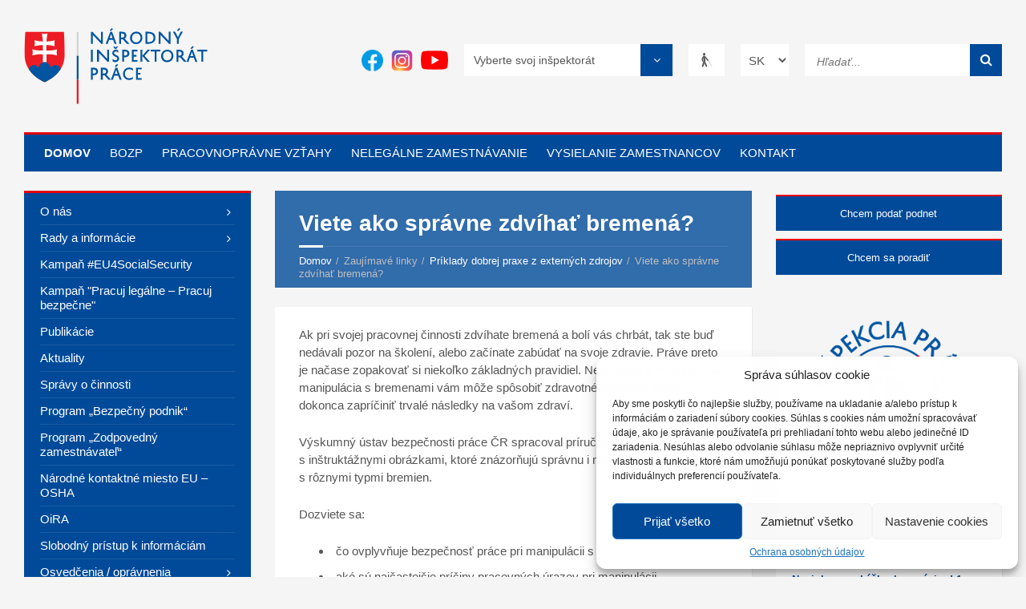

--- FILE ---
content_type: text/html; charset=UTF-8
request_url: https://www.ip.gov.sk/viete-ako-spravne-zdvihat-bremena/
body_size: 15022
content:
<!DOCTYPE html>
<html lang="sk">
<head>
	<meta charset="utf-8">
	<meta http-equiv="X-UA-Compatible"
	      content="IE=edge">
	<meta name="viewport"
	      content="width=device-width, initial-scale=1">

	
	<meta name="author"
	      content="NIP">
	<meta name="google-site-verification"
	      content="4YLkoYRXMGwYf05dg9LWNzR5Z0E6tbvKgoC-TGixiuo"/>

	
	
	
<!--    <script src="https://unpkg.com/akar-icons-fonts"></script>-->

	<title>Viete ako správne zdvíhať bremená? - Národný inšpektorát práce</title>
	<meta name='robots' content='index, follow, max-image-preview:large, max-snippet:-1, max-video-preview:-1' />

	<!-- This site is optimized with the Yoast SEO plugin v22.9 - https://yoast.com/wordpress/plugins/seo/ -->
	<link rel="canonical" href="https://www.ip.gov.sk/viete-ako-spravne-zdvihat-bremena/" />
	<meta property="og:locale" content="sk_SK" />
	<meta property="og:type" content="article" />
	<meta property="og:title" content="Viete ako správne zdvíhať bremená? - Národný inšpektorát práce" />
	<meta property="og:description" content="Ak pri svojej pracovnej činnosti zdvíhate bremená a bolí vás chrbát, tak ste buď nedávali pozor na školení, alebo začínate zabúdať na svoje zdravie. Práve preto je načase zopakovať si niekoľko základných pravidiel. Nesprávna a nebezpečná manipulácia s bremenami vám môže spôsobiť zdravotné problémy alebo dokonca zapríčiniť trvalé následky na vašom zdraví. Výskumný ústav bezpečnosti práce ČR spracoval príručku „Jak [&hellip;]" />
	<meta property="og:url" content="https://www.ip.gov.sk/viete-ako-spravne-zdvihat-bremena/" />
	<meta property="og:site_name" content="Národný inšpektorát práce" />
	<meta property="article:modified_time" content="2021-02-12T17:30:53+00:00" />
	<meta name="twitter:card" content="summary_large_image" />
	<meta name="twitter:label1" content="Predpokladaný čas čítania" />
	<meta name="twitter:data1" content="1 minúta" />
	<script type="application/ld+json" class="yoast-schema-graph">{"@context":"https://schema.org","@graph":[{"@type":"WebPage","@id":"https://www.ip.gov.sk/viete-ako-spravne-zdvihat-bremena/","url":"https://www.ip.gov.sk/viete-ako-spravne-zdvihat-bremena/","name":"Viete ako správne zdvíhať bremená? - Národný inšpektorát práce","isPartOf":{"@id":"https://www.ip.gov.sk/#website"},"datePublished":"2020-02-13T14:36:11+00:00","dateModified":"2021-02-12T17:30:53+00:00","breadcrumb":{"@id":"https://www.ip.gov.sk/viete-ako-spravne-zdvihat-bremena/#breadcrumb"},"inLanguage":"sk-SK","potentialAction":[{"@type":"ReadAction","target":["https://www.ip.gov.sk/viete-ako-spravne-zdvihat-bremena/"]}]},{"@type":"BreadcrumbList","@id":"https://www.ip.gov.sk/viete-ako-spravne-zdvihat-bremena/#breadcrumb","itemListElement":[{"@type":"ListItem","position":1,"name":"Home","item":"https://www.ip.gov.sk/"},{"@type":"ListItem","position":2,"name":"Viete ako správne zdvíhať bremená?"}]},{"@type":"WebSite","@id":"https://www.ip.gov.sk/#website","url":"https://www.ip.gov.sk/","name":"Národný inšpektorát práce","description":"Orgán štátnej správy v oblasti inšpekcie práce","potentialAction":[{"@type":"SearchAction","target":{"@type":"EntryPoint","urlTemplate":"https://www.ip.gov.sk/?s={search_term_string}"},"query-input":"required name=search_term_string"}],"inLanguage":"sk-SK"}]}</script>
	<!-- / Yoast SEO plugin. -->


<link rel='stylesheet' id='wp-block-library-css' href='https://www.ip.gov.sk/wp-includes/css/dist/block-library/style.min.css?ver=6.5.7' type='text/css' media='all' />
<style id='classic-theme-styles-inline-css' type='text/css'>
/*! This file is auto-generated */
.wp-block-button__link{color:#fff;background-color:#32373c;border-radius:9999px;box-shadow:none;text-decoration:none;padding:calc(.667em + 2px) calc(1.333em + 2px);font-size:1.125em}.wp-block-file__button{background:#32373c;color:#fff;text-decoration:none}
</style>
<style id='global-styles-inline-css' type='text/css'>
body{--wp--preset--color--black: #000000;--wp--preset--color--cyan-bluish-gray: #abb8c3;--wp--preset--color--white: #ffffff;--wp--preset--color--pale-pink: #f78da7;--wp--preset--color--vivid-red: #cf2e2e;--wp--preset--color--luminous-vivid-orange: #ff6900;--wp--preset--color--luminous-vivid-amber: #fcb900;--wp--preset--color--light-green-cyan: #7bdcb5;--wp--preset--color--vivid-green-cyan: #00d084;--wp--preset--color--pale-cyan-blue: #8ed1fc;--wp--preset--color--vivid-cyan-blue: #0693e3;--wp--preset--color--vivid-purple: #9b51e0;--wp--preset--gradient--vivid-cyan-blue-to-vivid-purple: linear-gradient(135deg,rgba(6,147,227,1) 0%,rgb(155,81,224) 100%);--wp--preset--gradient--light-green-cyan-to-vivid-green-cyan: linear-gradient(135deg,rgb(122,220,180) 0%,rgb(0,208,130) 100%);--wp--preset--gradient--luminous-vivid-amber-to-luminous-vivid-orange: linear-gradient(135deg,rgba(252,185,0,1) 0%,rgba(255,105,0,1) 100%);--wp--preset--gradient--luminous-vivid-orange-to-vivid-red: linear-gradient(135deg,rgba(255,105,0,1) 0%,rgb(207,46,46) 100%);--wp--preset--gradient--very-light-gray-to-cyan-bluish-gray: linear-gradient(135deg,rgb(238,238,238) 0%,rgb(169,184,195) 100%);--wp--preset--gradient--cool-to-warm-spectrum: linear-gradient(135deg,rgb(74,234,220) 0%,rgb(151,120,209) 20%,rgb(207,42,186) 40%,rgb(238,44,130) 60%,rgb(251,105,98) 80%,rgb(254,248,76) 100%);--wp--preset--gradient--blush-light-purple: linear-gradient(135deg,rgb(255,206,236) 0%,rgb(152,150,240) 100%);--wp--preset--gradient--blush-bordeaux: linear-gradient(135deg,rgb(254,205,165) 0%,rgb(254,45,45) 50%,rgb(107,0,62) 100%);--wp--preset--gradient--luminous-dusk: linear-gradient(135deg,rgb(255,203,112) 0%,rgb(199,81,192) 50%,rgb(65,88,208) 100%);--wp--preset--gradient--pale-ocean: linear-gradient(135deg,rgb(255,245,203) 0%,rgb(182,227,212) 50%,rgb(51,167,181) 100%);--wp--preset--gradient--electric-grass: linear-gradient(135deg,rgb(202,248,128) 0%,rgb(113,206,126) 100%);--wp--preset--gradient--midnight: linear-gradient(135deg,rgb(2,3,129) 0%,rgb(40,116,252) 100%);--wp--preset--font-size--small: 13px;--wp--preset--font-size--medium: 20px;--wp--preset--font-size--large: 36px;--wp--preset--font-size--x-large: 42px;--wp--preset--spacing--20: 0.44rem;--wp--preset--spacing--30: 0.67rem;--wp--preset--spacing--40: 1rem;--wp--preset--spacing--50: 1.5rem;--wp--preset--spacing--60: 2.25rem;--wp--preset--spacing--70: 3.38rem;--wp--preset--spacing--80: 5.06rem;--wp--preset--shadow--natural: 6px 6px 9px rgba(0, 0, 0, 0.2);--wp--preset--shadow--deep: 12px 12px 50px rgba(0, 0, 0, 0.4);--wp--preset--shadow--sharp: 6px 6px 0px rgba(0, 0, 0, 0.2);--wp--preset--shadow--outlined: 6px 6px 0px -3px rgba(255, 255, 255, 1), 6px 6px rgba(0, 0, 0, 1);--wp--preset--shadow--crisp: 6px 6px 0px rgba(0, 0, 0, 1);}:where(.is-layout-flex){gap: 0.5em;}:where(.is-layout-grid){gap: 0.5em;}body .is-layout-flex{display: flex;}body .is-layout-flex{flex-wrap: wrap;align-items: center;}body .is-layout-flex > *{margin: 0;}body .is-layout-grid{display: grid;}body .is-layout-grid > *{margin: 0;}:where(.wp-block-columns.is-layout-flex){gap: 2em;}:where(.wp-block-columns.is-layout-grid){gap: 2em;}:where(.wp-block-post-template.is-layout-flex){gap: 1.25em;}:where(.wp-block-post-template.is-layout-grid){gap: 1.25em;}.has-black-color{color: var(--wp--preset--color--black) !important;}.has-cyan-bluish-gray-color{color: var(--wp--preset--color--cyan-bluish-gray) !important;}.has-white-color{color: var(--wp--preset--color--white) !important;}.has-pale-pink-color{color: var(--wp--preset--color--pale-pink) !important;}.has-vivid-red-color{color: var(--wp--preset--color--vivid-red) !important;}.has-luminous-vivid-orange-color{color: var(--wp--preset--color--luminous-vivid-orange) !important;}.has-luminous-vivid-amber-color{color: var(--wp--preset--color--luminous-vivid-amber) !important;}.has-light-green-cyan-color{color: var(--wp--preset--color--light-green-cyan) !important;}.has-vivid-green-cyan-color{color: var(--wp--preset--color--vivid-green-cyan) !important;}.has-pale-cyan-blue-color{color: var(--wp--preset--color--pale-cyan-blue) !important;}.has-vivid-cyan-blue-color{color: var(--wp--preset--color--vivid-cyan-blue) !important;}.has-vivid-purple-color{color: var(--wp--preset--color--vivid-purple) !important;}.has-black-background-color{background-color: var(--wp--preset--color--black) !important;}.has-cyan-bluish-gray-background-color{background-color: var(--wp--preset--color--cyan-bluish-gray) !important;}.has-white-background-color{background-color: var(--wp--preset--color--white) !important;}.has-pale-pink-background-color{background-color: var(--wp--preset--color--pale-pink) !important;}.has-vivid-red-background-color{background-color: var(--wp--preset--color--vivid-red) !important;}.has-luminous-vivid-orange-background-color{background-color: var(--wp--preset--color--luminous-vivid-orange) !important;}.has-luminous-vivid-amber-background-color{background-color: var(--wp--preset--color--luminous-vivid-amber) !important;}.has-light-green-cyan-background-color{background-color: var(--wp--preset--color--light-green-cyan) !important;}.has-vivid-green-cyan-background-color{background-color: var(--wp--preset--color--vivid-green-cyan) !important;}.has-pale-cyan-blue-background-color{background-color: var(--wp--preset--color--pale-cyan-blue) !important;}.has-vivid-cyan-blue-background-color{background-color: var(--wp--preset--color--vivid-cyan-blue) !important;}.has-vivid-purple-background-color{background-color: var(--wp--preset--color--vivid-purple) !important;}.has-black-border-color{border-color: var(--wp--preset--color--black) !important;}.has-cyan-bluish-gray-border-color{border-color: var(--wp--preset--color--cyan-bluish-gray) !important;}.has-white-border-color{border-color: var(--wp--preset--color--white) !important;}.has-pale-pink-border-color{border-color: var(--wp--preset--color--pale-pink) !important;}.has-vivid-red-border-color{border-color: var(--wp--preset--color--vivid-red) !important;}.has-luminous-vivid-orange-border-color{border-color: var(--wp--preset--color--luminous-vivid-orange) !important;}.has-luminous-vivid-amber-border-color{border-color: var(--wp--preset--color--luminous-vivid-amber) !important;}.has-light-green-cyan-border-color{border-color: var(--wp--preset--color--light-green-cyan) !important;}.has-vivid-green-cyan-border-color{border-color: var(--wp--preset--color--vivid-green-cyan) !important;}.has-pale-cyan-blue-border-color{border-color: var(--wp--preset--color--pale-cyan-blue) !important;}.has-vivid-cyan-blue-border-color{border-color: var(--wp--preset--color--vivid-cyan-blue) !important;}.has-vivid-purple-border-color{border-color: var(--wp--preset--color--vivid-purple) !important;}.has-vivid-cyan-blue-to-vivid-purple-gradient-background{background: var(--wp--preset--gradient--vivid-cyan-blue-to-vivid-purple) !important;}.has-light-green-cyan-to-vivid-green-cyan-gradient-background{background: var(--wp--preset--gradient--light-green-cyan-to-vivid-green-cyan) !important;}.has-luminous-vivid-amber-to-luminous-vivid-orange-gradient-background{background: var(--wp--preset--gradient--luminous-vivid-amber-to-luminous-vivid-orange) !important;}.has-luminous-vivid-orange-to-vivid-red-gradient-background{background: var(--wp--preset--gradient--luminous-vivid-orange-to-vivid-red) !important;}.has-very-light-gray-to-cyan-bluish-gray-gradient-background{background: var(--wp--preset--gradient--very-light-gray-to-cyan-bluish-gray) !important;}.has-cool-to-warm-spectrum-gradient-background{background: var(--wp--preset--gradient--cool-to-warm-spectrum) !important;}.has-blush-light-purple-gradient-background{background: var(--wp--preset--gradient--blush-light-purple) !important;}.has-blush-bordeaux-gradient-background{background: var(--wp--preset--gradient--blush-bordeaux) !important;}.has-luminous-dusk-gradient-background{background: var(--wp--preset--gradient--luminous-dusk) !important;}.has-pale-ocean-gradient-background{background: var(--wp--preset--gradient--pale-ocean) !important;}.has-electric-grass-gradient-background{background: var(--wp--preset--gradient--electric-grass) !important;}.has-midnight-gradient-background{background: var(--wp--preset--gradient--midnight) !important;}.has-small-font-size{font-size: var(--wp--preset--font-size--small) !important;}.has-medium-font-size{font-size: var(--wp--preset--font-size--medium) !important;}.has-large-font-size{font-size: var(--wp--preset--font-size--large) !important;}.has-x-large-font-size{font-size: var(--wp--preset--font-size--x-large) !important;}
.wp-block-navigation a:where(:not(.wp-element-button)){color: inherit;}
:where(.wp-block-post-template.is-layout-flex){gap: 1.25em;}:where(.wp-block-post-template.is-layout-grid){gap: 1.25em;}
:where(.wp-block-columns.is-layout-flex){gap: 2em;}:where(.wp-block-columns.is-layout-grid){gap: 2em;}
.wp-block-pullquote{font-size: 1.5em;line-height: 1.6;}
</style>
<link rel='stylesheet' id='contact-form-7-css' href='https://www.ip.gov.sk/wp-content/plugins/contact-form-7/includes/css/styles.css?ver=5.7.2' type='text/css' media='all' />
<link rel='stylesheet' id='cmplz-general-css' href='https://www.ip.gov.sk/wp-content/plugins/complianz-gdpr/assets/css/cookieblocker.min.css?ver=6.3.6.1' type='text/css' media='all' />
<link rel='stylesheet' id='font-awesome-css-css' href='https://www.ip.gov.sk/wp-content/themes/fishtheme/css/font-awesome.min.css?ver=6.5.7' type='text/css' media='all' />
<link rel='stylesheet' id='bootstrap-css-css' href='https://www.ip.gov.sk/wp-content/themes/fishtheme/css/bootstrap.min.css?ver=6.5.7' type='text/css' media='all' />
<link rel='stylesheet' id='bootstrap-datepicker-css-css' href='https://www.ip.gov.sk/wp-content/themes/fishtheme/css/bootstrap-datepicker3.min.css?ver=6.5.7' type='text/css' media='all' />
<link rel='stylesheet' id='nip-css-css' href='https://www.ip.gov.sk/wp-content/themes/fishtheme/css/nip.css?ver=1767676423' type='text/css' media='all' />
<link rel='stylesheet' id='owl-css-css' href='https://www.ip.gov.sk/wp-content/themes/fishtheme/css/owl.css?ver=6.5.7' type='text/css' media='all' />
<link rel='stylesheet' id='fish-css-css' href='https://www.ip.gov.sk/wp-content/themes/fishtheme/css/fish.css?ver=6.5.7' type='text/css' media='all' />
<link rel="https://api.w.org/" href="https://www.ip.gov.sk/wp-json/" /><link rel="alternate" type="application/json" href="https://www.ip.gov.sk/wp-json/wp/v2/pages/118815" /><link rel="EditURI" type="application/rsd+xml" title="RSD" href="https://www.ip.gov.sk/xmlrpc.php?rsd" />
<link rel='shortlink' href='https://www.ip.gov.sk/?p=118815' />
<link rel="alternate" type="application/json+oembed" href="https://www.ip.gov.sk/wp-json/oembed/1.0/embed?url=https%3A%2F%2Fwww.ip.gov.sk%2Fviete-ako-spravne-zdvihat-bremena%2F" />
<link rel="alternate" type="text/xml+oembed" href="https://www.ip.gov.sk/wp-json/oembed/1.0/embed?url=https%3A%2F%2Fwww.ip.gov.sk%2Fviete-ako-spravne-zdvihat-bremena%2F&#038;format=xml" />
<style>.cmplz-hidden{display:none!important;}</style><link rel="icon" href="https://www.ip.gov.sk/wp-content/uploads/2025/04/cropped-Favikon-NIP-32x32.png" sizes="32x32" />
<link rel="icon" href="https://www.ip.gov.sk/wp-content/uploads/2025/04/cropped-Favikon-NIP-192x192.png" sizes="192x192" />
<link rel="apple-touch-icon" href="https://www.ip.gov.sk/wp-content/uploads/2025/04/cropped-Favikon-NIP-180x180.png" />
<meta name="msapplication-TileImage" content="https://www.ip.gov.sk/wp-content/uploads/2025/04/cropped-Favikon-NIP-270x270.png" />
</head>
<body>
<div id="fb-root"></div>
<script type="text/plain" data-service="facebook" data-category="marketing">(function (d, s, id) {
        var js, fjs = d.getElementsByTagName(s)[0];
        if (d.getElementById(id)) return;
        js = d.createElement(s);
        js.id = id;
        js.src = 'https://connect.facebook.net/sk_SK/sdk.js#xfbml=1&version=v2.12';
        fjs.parentNode.insertBefore(js, fjs);
    }(document, 'script', 'facebook-jssdk'));</script>
	<script type="text/plain" data-service="google-analytics" data-category="statistics">
        (function (i, s, o, g, r, a, m) {
            i['GoogleAnalyticsObject'] = r;
            i[r] = i[r] || function () {
                (i[r].q = i[r].q || []).push(arguments)
            }, i[r].l = 1 * new Date();
            a = s.createElement(o),
                m = s.getElementsByTagName(o)[0];
            a.async = 1;
            a.src = g;
            m.parentNode.insertBefore(a, m)
        })(window, document, 'script', 'https://www.google-analytics.com/analytics.js', 'ga');

        ga('create', 'UA-27333955-1', 'auto');
        ga('send', 'pageview');

	</script>
	<a href="#main_content"
   class="data-focus">Preskočiť na obsah</a>
<div id="wrapper">
	<header id="header">
		<div class="header-content">
			<div class="c-container">
				<div class="header-content-inner">
					<div class="header-branding">
						<a href="https://www.ip.gov.sk">
							<img src="https://www.ip.gov.sk/wp-content/themes/fishtheme/img/logo-narodny-inspektorat-prace.svg"
							     alt="Národný inšpektorát práce"/>
						</a>
					</div>
											<div class="header-toggle-holder">
							<button type="button"
							        class="header-toggle"
							        title="Menu">
								<i class="ico-open fa fa-bars"></i>
								<i class="ico-close fa fa-times"></i>
								<span>Menu</span>
							</button>
						</div>
										<nav id="top_navbar_menu" class="header-menu"
					     aria-label="Top menu">
						<ul class="hidden-lg hidden-md text-center mobileMenu">
								<li class="lang-item lang-item-54 lang-item-en no-translation lang-item-first"><a  lang="en-GB" hreflang="en-GB" href="https://www.ip.gov.sk/home/">English</a></li>
	<li class="lang-item lang-item-276 lang-item-de no-translation"><a  lang="de-DE" hreflang="de-DE" href="https://www.ip.gov.sk/startseite/">Deutsch</a></li>
	<li class="lang-item lang-item-280 lang-item-fr no-translation"><a  lang="fr-FR" hreflang="fr-FR" href="https://www.ip.gov.sk/accueil/">Français</a></li>
	<li class="lang-item lang-item-284 lang-item-hu no-translation"><a  lang="hu-HU" hreflang="hu-HU" href="https://www.ip.gov.sk/fooldal/">Magyar</a></li>
	<li class="lang-item lang-item-288 lang-item-pl no-translation"><a  lang="pl-PL" hreflang="pl-PL" href="https://www.ip.gov.sk/strona-glowna/">Polski</a></li>
	<li class="lang-item lang-item-272 lang-item-ro no-translation"><a  lang="ro-RO" hreflang="ro-RO" href="https://www.ip.gov.sk/acasa/">Română</a></li>
							<li class="blind-item">
								<a class="optionBlind"
								   href="!#"
								   onclick="blind()">
									VERZIA PRE NEVIDIACICH								</a>
							</li>
						</ul>
						<ul id="top-menu-id">
							
								
<li  class="shared-page menu-item menu-item-type-post_type menu-item-object-page menu-item-home "><a href='https://www.ip.gov.sk/' title='Odkaz: Domov'>Domov</a>
</li>

<li  class="visible-xs visible-sm ignore menu-item menu-item-type-custom menu-item-object-custom menu-item-has-children "><a href='#' title='Odkaz: Pracoviská'>Pracoviská</a>
<ul>
	
<li  class="ignore menu-item menu-item-type-custom menu-item-object-custom menu-item-home "><a href='https://www.ip.gov.sk/' title='Odkaz: Národny inšpektorát práce'>Národny inšpektorát práce</a>
	</li>
	
<li ><a href='https://www.ip.gov.sk/domov/bb/' title='Odkaz: Inšpektorát práce B. Bystrica'>Inšpektorát práce B. Bystrica</a>
	</li>
	
<li ><a href='https://www.ip.gov.sk/domov/ba/' title='Odkaz: Inšpektorát práce Bratislava'>Inšpektorát práce Bratislava</a>
	</li>
	
<li ><a href='https://www.ip.gov.sk/domov/ke/' title='Odkaz: Inšpektorát práce Košice'>Inšpektorát práce Košice</a>
	</li>
	
<li ><a href='https://www.ip.gov.sk/domov/nr/' title='Odkaz: Inšpektorát práce Nitra'>Inšpektorát práce Nitra</a>
	</li>
	
<li ><a href='https://www.ip.gov.sk/domov/po/' title='Odkaz: Inšpektorát práce Prešov'>Inšpektorát práce Prešov</a>
	</li>
	
<li ><a href='https://www.ip.gov.sk/domov/tn/' title='Odkaz: Inšpektorát práce Trenčín'>Inšpektorát práce Trenčín</a>
	</li>
	
<li ><a href='https://www.ip.gov.sk/domov/tt/' title='Odkaz: Inšpektorát práce Trnava'>Inšpektorát práce Trnava</a>
	</li>
	
<li ><a href='https://www.ip.gov.sk/domov/za/' title='Odkaz: Inšpektorát práce Žilina'>Inšpektorát práce Žilina</a>
	</li>

</ul>

</li>

<li ><a href='https://www.ip.gov.sk/bozp/' title='Odkaz: BOZP'>BOZP</a>
</li>

<li ><a href='https://www.ip.gov.sk/pracovnopravne-vztahy/' title='Odkaz: Pracovnoprávne vzťahy'>Pracovnoprávne vzťahy</a>
</li>

<li ><a href='https://www.ip.gov.sk/nelegalne-zamestnavanie/' title='Odkaz: Nelegálne zamestnávanie'>Nelegálne zamestnávanie</a>
</li>

<li ><a href='https://www.ip.gov.sk/vysielanie-zamestnancov/' title='Odkaz: Vysielanie zamestnancov'>Vysielanie zamestnancov</a>
</li>

<li  class="shared-page "><a href='https://www.ip.gov.sk/kontakt/' title='Odkaz: Kontakt'>Kontakt</a>
</li>
						</ul>
					</nav>
					<div class="header-tools">
						<div class="header-search">
							<form role="search"
							      method="get"
							      id="searchform"
							      action="https://www.ip.gov.sk/"
							      class="c-search-form">
								<div class="form-fields">
									<label for="s"
									       class="hidden">Hľadať...</label>
									<input type="text"
									       value=""
									       placeholder="Hľadať..."
									       aria-label="Hľadať..."
									       name="s"
									       id="s">
									<button type="submit"
									        id="searchsubmit"
									        title="Hľadať..."
									        class="submit-btn">
										<i class="fa fa-search"></i>
									</button>
								</div>
							</form>
						</div>

													<label for="lang_choice_1"
							       class="hidden">Zmena jazyka</label>
							<select name="lang_choice_1" id="lang_choice_1" class="pll-switcher-select">
	<option value="https://www.ip.gov.sk/viete-ako-spravne-zdvihat-bremena/" lang="sk-SK" selected='selected'>sk</option>
	<option value="https://www.ip.gov.sk/home/" lang="en-GB">en</option>
	<option value="https://www.ip.gov.sk/startseite/" lang="de-DE">de</option>
	<option value="https://www.ip.gov.sk/accueil/" lang="fr-FR">fr</option>
	<option value="https://www.ip.gov.sk/fooldal/" lang="hu-HU">hu</option>
	<option value="https://www.ip.gov.sk/strona-glowna/" lang="pl-PL">pl</option>
	<option value="https://www.ip.gov.sk/acasa/" lang="ro-RO">ro</option>

</select>
<script type="text/javascript">
					document.getElementById( "lang_choice_1" ).addEventListener( "change", function ( event ) { location.href = event.currentTarget.value; } )
				</script>

                        <a class="header-btn header-lang hidden-xs hidden-sm header-blind"
						   onclick="blind()"
						   href=""
						   title="Textová verzia">
							<span class="hidden">Textová verzia</span><i class="fa fa-blind" aria-hidden="true"></i>						</a>

													<a class="btn btn-kraj btn-select btn-select-light hidden-xs hidden-sm"
							   title="Vyberte svoj inšpektorát">
								<input type="hidden"
								       class="btn-select-input"/>
								<span class="btn-select-value">
                                    Národný inšpektorát práce                                </span>
								<span class='btn-select-arrow fa fa-angle-down'></span>
								<ul>
																			<li data-district=""> Vyberte svoj inšpektorát</li>
																		<li data-district="ip-nip">Národný inšpektorát práce</li>
									<li data-district="ip-bb">Inšpektorát práce B. Bystrica</li>
									<li data-district="ip-ba">Inšpektorát práce Bratislava</li>
									<li data-district="ip-ke">Inšpektorát práce Košice</li>
									<li data-district="ip-nr">Inšpektorát práce Nitra</li>
									<li data-district="ip-po">Inšpektorát práce Prešov</li>
									<li data-district="ip-tn">Inšpektorát práce Trenčín</li>
									<li data-district="ip-tt">Inšpektorát práce Trnava</li>
									<li data-district="ip-za">Inšpektorát práce Žilina</li>
								</ul>
							</a>
						                        <div class="social-buttons">
                                                            <a class="header-btn header-lang hidden-xs hidden-sm header-blind youtube-a" href="https://www.youtube.com/channel/UCU8tMiMjMqzeNqygxm3lUZA" target="_blank">
                                    <img src="https://www.ip.gov.sk/wp-content/themes/fishtheme/img/youtube.png" class="social-icons-a" style="width: 34px !important;"></img>
                                </a>
                            
                                                            <a class="header-btn header-lang hidden-xs hidden-sm header-blind instagram-a" href="https://www.instagram.com/inspekciapracesr" target="_blank">
    <!--                                <i class="fa fa-instagram social-icons-i"></i>-->
                                    <img src="https://www.ip.gov.sk/wp-content/themes/fishtheme/img/instagram.png" class="social-icons-a"></img>
                                </a>
                            
                                                            <a class="header-btn header-lang hidden-xs hidden-sm header-blind facebook-a" href="https://www.facebook.com/inspekciapracesr" target="_blank">
                                    <img src="https://www.ip.gov.sk/wp-content/themes/fishtheme/img/facebook.png" class="social-icons-a"></img>
                                </a>
                                                    </div>
                    </div>
				</div>
			</div>
		</div>
	</header>

	<!-- div class="header-bg">
		<div class="header-image">
						<div class="image-layer"
			     style="background-image: url('https://www.ip.gov.sk/wp-content/themes/fishtheme/img/ip-nip.jpg')"></div>
		</div>
	</div -->
</div>
	<div id="core">
		<div class="c-container">

			<div class="row">

				
<aside class="left-column col-md-3"
       id="aside_left"
       aria-label="Ľavý panel">
	
                <div class="header-toggle-holder">
            <button type="button"
                    class="header-toggle-side">
                <i class="ico-open fa fa-bars"></i>
                <i class="ico-close fa fa-times"></i>
                <span>Domov</span>
            </button>
        </div>
            <nav class="side-menu"
             aria-label="Left menu">
            <ul id="left-menu-id">
                
<li ><a href='#' title='Odkaz: O nás'>O nás</a>
<ul>
	
<li ><a href='https://www.ip.gov.sk/zakladne-informacie/' title='Odkaz: Základné informácie'>Základné informácie</a>
	</li>
	
<li ><a href='https://www.ip.gov.sk/z-historie/' title='Odkaz: Z histórie'>Z histórie</a>
	</li>
	
<li ><a href='https://www.ip.gov.sk/posobnost-ip/' title='Odkaz: Pôsobnosť   IP'>Pôsobnosť   IP</a>
	</li>
	
<li ><a href='https://www.ip.gov.sk/generalny-riaditel/' title='Odkaz: Generálna riaditeľka'>Generálna riaditeľka</a>
	</li>
	
<li ><a href='https://www.ip.gov.sk/wp-content/uploads/2025/04/Priloha-c.-1-k-IN-c.-003_2025.pdf' title='Odkaz: Organizačná štruktúra'>Organizačná štruktúra</a>
	</li>
	
<li ><a href='https://www.ip.gov.sk/oznamy/' title='Odkaz: Dôležité oznamy'>Dôležité oznamy</a>
	</li>
	
<li ><a href='https://www.ip.gov.sk/spravne-poplatky-iptn/' title='Odkaz: Správne poplatky'>Správne poplatky</a>
	</li>
	
<li ><a href='https://www.ip.gov.sk/zmluvy/' title='Odkaz: Zmluvy'>Zmluvy</a>
	</li>
	
<li ><a href='https://www.ip.gov.sk/objednavky/' title='Odkaz: Objednávky'>Objednávky</a>
	</li>
	
<li ><a href='https://www.ip.gov.sk/faktury/' title='Odkaz: Faktúry'>Faktúry</a>
	</li>
	
<li ><a href='https://www.ip.gov.sk/pracovne-prilezitosti/' title='Odkaz: Pracovné príležitosti'>Pracovné príležitosti</a>
	</li>
	
<li ><a href='http://www.pohladavkystatu.sk' title='Odkaz: Centrálny register pohľadávok štátu'>Centrálny register pohľadávok štátu</a>
	</li>
	
<li ><a href='https://www.ropk.sk' title='Odkaz: Register ponúkaného majetku štátu'>Register ponúkaného majetku štátu</a>
	</li>
	
<li ><a href='https://www.ip.gov.sk/verejne-obstaravanie/' title='Odkaz: Verejné obstarávanie'>Verejné obstarávanie</a>
	</li>

</ul>

</li>

<li ><a href='https://www.ip.gov.sk/rady-a-informacie/' title='Odkaz: Rady a informácie'>Rady a informácie</a>
<ul>
	
<li ><a href='https://www.ip.gov.sk/dajte-nam-tip-na-nelegalne-zamestnavanie/' title='Odkaz: Dajte nám tip na nelegálne zamestnávanie'>Dajte nám tip na nelegálne zamestnávanie</a>
	</li>
	
<li ><a href='https://www.ip.gov.sk/hlasenie-vysielania-zamestnancov/' title='Odkaz: Hlásenie vysielania zamestnancov'>Hlásenie vysielania zamestnancov</a>
	</li>
	
<li ><a href='https://www.ip.gov.sk/ziadatelom-o-osvedcenie-abt/' title='Odkaz: Žiadateľom o osvedčenie ABT/BT po 1. januári 2023'>Žiadateľom o osvedčenie ABT/BT po 1. januári 2023</a>
	</li>
	
<li ><a href='https://www.ip.gov.sk/ziadatelom-o-opravnenie-na-vychovu-vzdelavanie/' title='Odkaz: Žiadateľom o oprávnenie na výchovu a vzdelávanie'>Žiadateľom o oprávnenie na výchovu a vzdelávanie</a>
	</li>
	
<li ><a href='https://www.ip.gov.sk/ziadatelom-o-opravnenie-na-bts-2/' title='Odkaz: Žiadateľom o oprávnenie na BTS'>Žiadateľom o oprávnenie na BTS</a>
	</li>
	
<li ><a href='https://www.ip.gov.sk/doklady-o-odbornej-sposobilosti-ich-uznavanie/' title='Odkaz: Doklady o odbornej spôsobilosti a ich uznávanie'>Doklady o odbornej spôsobilosti a ich uznávanie</a>
	</li>
	
<li ><a href='https://www.ip.gov.sk/poradenstvo/' title='Odkaz: Stanoviská NIP'>Stanoviská NIP</a>
	</li>
	
<li ><a href='https://www.ip.gov.sk/faq/' title='Odkaz: Otázky a odpovede'>Otázky a odpovede</a>
	</li>
	
<li ><a href='https://www.ip.gov.sk/staznosti-a-podnety/' title='Odkaz: Podnety a sťažnosti'>Podnety a sťažnosti</a>
	</li>

</ul>

</li>

<li ><a href='https://www.ip.gov.sk/kampan-eu4socialsecurity/' title='Odkaz: Kampaň #EU4SocialSecurity'>Kampaň #EU4SocialSecurity</a>
</li>

<li ><a href='https://www.ip.gov.sk/kampan-pracuj-legalne-pracuj-bezpecne/' title='Odkaz: Kampaň  "Pracuj legálne – Pracuj bezpečne"'>Kampaň  "Pracuj legálne – Pracuj bezpečne"</a>
</li>

<li ><a href='https://www.ip.gov.sk/publikacie/' title='Odkaz: Publikácie'>Publikácie</a>
</li>

<li ><a href='https://www.ip.gov.sk/aktuality/' title='Odkaz: Aktuality'>Aktuality</a>
</li>

<li ><a href='https://www.ip.gov.sk/spravy-o-cinnosti/' title='Odkaz: Správy o činnosti'>Správy o činnosti</a>
</li>

<li ><a href='https://www.ip.gov.sk/program-bezpecny-podnik/' title='Odkaz: Program „Bezpečný podnik“'>Program „Bezpečný podnik“</a>
</li>

<li ><a href='https://www.ip.gov.sk/program-zodpovedny-zamestavatel/' title='Odkaz: Program „Zodpovedný zamestnávateľ“'>Program „Zodpovedný zamestnávateľ“</a>
</li>

<li ><a href='https://www.ip.gov.sk/narodne-kontaktne-miesto-eu-osha/' title='Odkaz: Národné kontaktné miesto EU – OSHA'>Národné kontaktné miesto EU – OSHA</a>
</li>

<li ><a href='https://www.ip.gov.sk/oira/' title='Odkaz: OiRA'>OiRA</a>
</li>

<li ><a href='https://www.ip.gov.sk/slobodny-pristup-k-informaciam/' title='Odkaz: Slobodný prístup k informáciám'>Slobodný prístup k informáciám</a>
</li>

<li ><a href='#' title='Odkaz: Osvedčenia / oprávnenia'>Osvedčenia / oprávnenia</a>
<ul>
	
<li ><a href='https://www.ip.gov.sk/app/OaO/' title='Odkaz: Vydané/odobrané osvedčenia a oprávnenia NIP'>Vydané/odobrané osvedčenia a oprávnenia NIP</a>
	</li>
	
<li ><a href='https://www.ip.gov.sk/app/OaP/' title='Odkaz: Preukazy a osvedčenia vydané a odobrané IP (2013 - 2021)'>Preukazy a osvedčenia vydané a odobrané IP (2013 - 2021)</a>
	</li>
	
<li ><a href='https://www.ip.gov.sk/doklady-o-uznani-odbornej-sposobilosti/' title='Odkaz: Doklady o uznaní odbornej spôsobilosti'>Doklady o uznaní odbornej spôsobilosti</a>
	</li>

</ul>

</li>

<li ><a href='#' title='Odkaz: Zaujímavé linky'>Zaujímavé linky</a>
<ul>
	
<li ><a href='https://www.ip.gov.sk/odkazy/' title='Odkaz: Odkazy'>Odkazy</a>
	</li>
	
<li ><a href='https://www.ip.gov.sk/priklady-dobrej-praxe-z-externych-zdrojov/' title='Odkaz: Príklady dobrej praxe z externých zdrojov'>Príklady dobrej praxe z externých zdrojov</a>
	</li>

</ul>

</li>

<li ><a href='https://www.ip.gov.sk/oou-nip/' title='Odkaz: Ochrana osobných údajov (GDPR)'>Ochrana osobných údajov (GDPR)</a>
</li>

<li ><a href='https://www.ip.gov.sk/mimoriadna-situacia-na-ukrajine/' title='Odkaz: UKRAJINA | Україна'>UKRAJINA | Україна</a>
</li>

<li ><a href='https://www.ip.gov.sk/koronavirus-informacie/' title='Odkaz: KORONAVÍRUS informácie'>KORONAVÍRUS informácie</a>
</li>
            </ul>
                            <input id="left-menu-active-item"
                       type="hidden"
                       data-active="https://www.ip.gov.sk/priklady-dobrej-praxe-z-externych-zdrojov/">
                        <input id="top-menu-active-item"
                   type="hidden"
                   data-active="https://www.ip.gov.sk/">
        </nav>

    
        <div class="sidebar visible-md visible-lg">
            <div class="widget notices-widget">
                <div class="widget-inner">
                    <p class="widget-title m-has-ico"
                       style="margin-top: -20px;">
                        <i class="widget-ico fa fa-calendar"></i>
                        Kalendár akcií                    </p>
                                        <div class="widget-content">
                        <div id="select_lang"
                             class="event-calendar">
                            <div id="tooltiptext"
                                 style="display:none;"
                                 title="">
                            </div>
                        </div>
                        <div id="event-calendar-data"
                             data-events='{"2025":{"11":{"12":[{"time":":","title":"Medzin\u00e1rodn\u00e1 konferencia \u201eAktu\u00e1lne ot\u00e1zky bezpe\u010dnosti pr\u00e1ce a prevencia z\u00e1va\u017en\u00fdch hav\u00e1ri\u00ed\u201c","url":"https:\/\/www.ip.gov.sk\/udalosti\/medzinarodna-konferencia-aktualne-otazky-bezpecnosti-prace-a-prevencia-zavaznych-havarii\/"}]}},"2024":{"4":{"17":[{"time":"09:00","title":"OiRA semin\u00e1r v \u017diline","url":"https:\/\/www.ip.gov.sk\/udalosti\/oira-seminar-v-ziline\/"}],"25":[{"time":"09:00","title":"Informa\u010dn\u00e9 stretnutie o vysielan\u00ed pracovn\u00edkov v stavebnom sektore","url":"https:\/\/www.ip.gov.sk\/udalosti\/informacne-stretnutie-o-vysielani-pracovnikov-v-stavebnom-sektore\/"}]}},"2023":{"6":{"28":[{"time":"08:00","title":"Semin\u00e1r IP \u017dilina","url":"https:\/\/www.ip.gov.sk\/udalosti\/seminar-ip-zilina\/"}],"27":[{"time":"09:00","title":"Odborn\u00fd semin\u00e1r IP Trnava","url":"https:\/\/www.ip.gov.sk\/udalosti\/odborny-seminar-ip-trnava-2\/"}]}},"2022":{"12":{"15":[{"time":"09:00","title":"IP \u017dilina - Poradensk\u00fd blok","url":"https:\/\/www.ip.gov.sk\/udalosti\/ip-zilina-poradensky-blok\/"}]},"10":{"26":[{"time":"09:00","title":"De\u0148 otvoren\u00fdch dver\u00ed na IP Nitra a webin\u00e1r a t\u00e9mu \"Dodr\u017eiavanie pracovn\u00e9ho \u010dasu v doprave\"","url":"https:\/\/www.ip.gov.sk\/udalosti\/den-otvorenych-dveri-na-ip-nitra-a-webinar-a-temu-dodrziavanie-pracovneho-casu-v-doprave\/"}]},"9":{"28":[{"time":"09:30","title":"SEMIN\u00c1R BOZP IP Trnava","url":"https:\/\/www.ip.gov.sk\/udalosti\/seminar-bozp-ip-trnava\/"}],"27":[{"time":"09:00","title":"Odborn\u00fd semin\u00e1r IP Nitra","url":"https:\/\/www.ip.gov.sk\/udalosti\/odborny-seminar-ip-nitra\/"}],"29":[{"time":"09:00","title":"Webin\u00e1r na t\u00e9mu: Bezpe\u010dnos\u0165 a ochrana zdravia pri pr\u00e1ci na stavenisku.","url":"https:\/\/www.ip.gov.sk\/udalosti\/webinar-na-temu-bezpecnost-a-ochrana-zdravia-pri-praci-na-stavenisku\/"}]},"8":{"18":[{"time":"09:00","title":"Semin\u00e1r IP Bratislava - Vznik pracovnopr\u00e1vneho vz\u0165ahu","url":"https:\/\/www.ip.gov.sk\/udalosti\/seminar-ip-bratislava-vznik-pracovnopravneho-vztahu\/"}],"24":[{"time":"09:00","title":"Odborn\u00fd semin\u00e1r - IP Bansk\u00e1 Bystrica","url":"https:\/\/www.ip.gov.sk\/udalosti\/odborny-seminar-ip-banska-bystrica\/"}],"30":[{"time":"09:30","title":"IP Tren\u010d\u00edn - odborn\u00fd semin\u00e1r","url":"https:\/\/www.ip.gov.sk\/udalosti\/ip-trencin-odborny-seminar\/"}]},"6":{"23":[{"time":"09:00","title":"Odborn\u00fd semin\u00e1r IP Trnava","url":"https:\/\/www.ip.gov.sk\/udalosti\/odborny-seminar-ip-trnava\/"}],"24":[{"time":"09:00","title":"Odborn\u00fd semin\u00e1r Bansk\u00e1 Bystrica","url":"https:\/\/www.ip.gov.sk\/udalosti\/odborny-seminar-banska-bystrica\/"}],"28":[{"time":"09:00","title":"Odborn\u00fd semin\u00e1r Nitra","url":"https:\/\/www.ip.gov.sk\/udalosti\/odborny-seminar-nitra\/"}]},"4":{"28":[{"time":"08:30","title":"IP \u017dilina - De\u0148 otvoren\u00fdch dver\u00ed a odborn\u00fd semin\u00e1r","url":"https:\/\/www.ip.gov.sk\/udalosti\/ip-zilina-den-otvorenych-dveri-a-odborny-seminar\/"},{"time":"09:00","title":"IP Ko\u0161ice - odborn\u00fd semin\u00e1r \"Bezpe\u010dnos\u0165 a ochrana zdravia pri pr\u00e1ci v praxi\"","url":"https:\/\/www.ip.gov.sk\/udalosti\/ip-kosice-odborny-seminar-bezpecnost-a-ochrana-zdravia-pri-praci-v-praxi\/"},{"time":"09:00","title":"IP Tren\u010d\u00edn - De\u0148 otvoren\u00fdch dver\u00ed a odborn\u00fd semin\u00e1r","url":"https:\/\/www.ip.gov.sk\/udalosti\/ip-trencin-den-otvorenych-dveri-a-odborny-seminar\/"},{"time":"09:00","title":"IP Pre\u0161ov - odborn\u00fd semin\u00e1r na t\u00e9mu \"Sk\u00fasenosti z vy\u0161etrovania pracovn\u00fdch \u00farazov v stavebn\u00edctve\u201c","url":"https:\/\/www.ip.gov.sk\/udalosti\/ip-presov-odborny-seminar-na-temu-skusenosti-z-vysetrovania-pracovnych-urazov-v-stavebnictve\/"},{"time":"09:00","title":"IP Nitra - De\u0148 otvoren\u00fdch dver\u00ed a semin\u00e1r na t\u00e9mu: \u201eAko pred\u00eds\u0165 pracovn\u00e9mu \u00farazu na pracovisku\u201c","url":"https:\/\/www.ip.gov.sk\/udalosti\/ip-nitra-den-otvorenych-dveri-a-seminar-na-temu-ako-predist-pracovnemu-urazu-na-pracovisku\/"},{"time":"09:30","title":"IP Trnava - Pozv\u00e1nka na semin\u00e1r BOZP d\u0148a 28.04.2022","url":"https:\/\/www.ip.gov.sk\/udalosti\/pozvanka-na-seminar-bozp-dna-28-04-2022\/"},{"time":"09:00","title":"IP Bansk\u00e1 Bystrica - Vybran\u00e9 probl\u00e9my v stavebn\u00edctve a poznatky z kolaud\u00e1ci\u00ed zameran\u00fdch na stavebn\u00e9 objekty - odborn\u00fd semin\u00e1r.","url":"https:\/\/www.ip.gov.sk\/udalosti\/vybrane-problemy-v-stavebnictve-a-poznatky-z-kolaudacii-zameranych-na-stavebne-objekty-odborny-seminar\/"}],"26":[{"time":"09:00","title":"Odborn\u00fd semin\u00e1r zameran\u00fd na t\u00e9mu \u201eNV SR \u010d. 396\/2006 Z.z. a Vyhl\u00e1\u0161ka \u010d. 147\/2013 Z.z. z poh\u013eadu in\u0161pekcie pr\u00e1ce a naj\u010dastej\u0161ie nedostatky v stavebn\u00edctve zis\u0165ovan\u00e9 in\u0161pek\u010dnou \u010dinnos\u0165ou\u201c","url":"https:\/\/www.ip.gov.sk\/udalosti\/odborny-seminar-zamerany-na-temu-nv-sr-c-396-2006-z-z-a-vyhlaska-c-147-2013-z-z-z-pohladu-inspekcie-prace-a-najcastejsie-nedostatky-v-stavebnictve-zistovane-inspekcnou-cinnostou\/"}]},"3":{"28":[{"time":"09:00","title":"Odborn\u00fd semin\u00e1r: \"Stavebn\u00edctvo z poh\u013eadu NV \u010d. 396\/2006 Z. z. a vyhl\u00e1\u0161ky \u010d. 147\/2013 Z. z.\"","url":"https:\/\/www.ip.gov.sk\/udalosti\/odborny-seminar-stavebnictvo-z-pohladu-nv-c-396-2006-z-z-a-vyhlasky-c-147-2013-z-z\/"}],"30":[{"time":"09:00","title":"Webin\u00e1r - Praktick\u00e9 sk\u00fasenosti s NV SR \u010d. 355\/2006 Z.z. o ochrane zamestnancov pred rizikami s\u00favisiacimi s expoz\u00edciou chemick\u00fdm faktorom pri pr\u00e1ci","url":"https:\/\/www.ip.gov.sk\/udalosti\/webinar-prakticke-skusenosti-s-nv-sr-c-355-2006-z-z-o-ochrane-zamestnancov-pred-rizikami-suvisiacimi-s-expoziciou-chemickym-faktorom-pri-praci\/"}],"21":[{"time":"09:00","title":"Poradensk\u00fd blok  - zamestn\u00e1vanie \u0161t\u00e1tnych pr\u00edslu\u0161n\u00edkov tret\u00edch kraj\u00edn a vysielanie zamestnancov","url":"https:\/\/www.ip.gov.sk\/udalosti\/poradensky-blok-zamestnavanie-statnych-prislusnikov-tretich-krajin-a-vysielanie-zamestnancov\/"}]}},"2018":{"11":{"8":[{"time":"08:30","title":"\u201eZdrav\u00e9 pracovisk\u00e1 kontroluj\u00fa nebezpe\u010dn\u00e9 chemick\u00e9 l\u00e1tky\u201c \u2013 semin\u00e1r v Pre\u0161ove","url":"https:\/\/www.ip.gov.sk\/udalosti\/zdrave-pracoviska-kontroluju-nebezpecne-chemicke-latky-seminar-v-presove\/"}]},"10":{"3":[{"time":"08:30","title":"\u201eZdrav\u00e9 pracovisk\u00e1 kontroluj\u00fa nebezpe\u010dn\u00e9 chemick\u00e9 l\u00e1tky\u201c - semin\u00e1r v Ko\u0161iciach","url":"https:\/\/www.ip.gov.sk\/udalosti\/zdrave-pracoviska-kontroluju-nebezpecne-chemicke-latky-seminar-v-kosiciach\/"}]},"4":{"26":[{"time":":","title":"N\u00e1rodn\u00fd in\u0161pektor\u00e1t pr\u00e1ce a In\u0161pektor\u00e1t pr\u00e1ce Nitra boli op\u00e4\u0165 s\u00fa\u010das\u0165ou JOB EXPO 2018","url":"https:\/\/www.ip.gov.sk\/udalosti\/narodny-inspektorat-prace-inspektorat-prace-nitra-boli-opat-sucastou-job-expo-2018\/"}],"24":[{"time":":","title":"Kampa\u0148 EU-OSHA Zdrav\u00e9 pracovisk\u00e1 kontroluj\u00fa nebezpe\u010dn\u00e9 chemick\u00e9 l\u00e1tky","url":"https:\/\/www.ip.gov.sk\/udalosti\/kampan-eu-osha-zdrave-pracoviska-kontroluju-nebezpecne-chemicke-latky\/"}]}}}'
                             style="display: none;"></div>
                    </div>
                </div>
            </div>
        </div>

    
            	<hr class="c-separator hidden-lg hidden-md">
</aside>
				<main id="main_content">

					<div class="middle-column col-md-6">
						<div id="page-header"
						     class="m-has-breadcrumbs visible-md visible-lg">
							<div class="page-title">
								<h1>Viete ako správne zdvíhať bremená?</h1>
							</div>
							<div class="breadcrumbs">
								<ul id="breadcrumbs" class=""><li><a href="https://www.ip.gov.sk/">Domov</a></li><li>Zaujímavé linky</li><li><a href="https://www.ip.gov.sk/priklady-dobrej-praxe-z-externych-zdrojov/">Príklady dobrej praxe z externých zdrojov</a></li><li>Viete ako správne zdvíhať bremená?</li></ul>							</div>
						</div>
						<div id="page-content">
							<div class="page-content-inner">
								<div class="c-content-box new-page-content">
									<p>Ak pri svojej pracovnej činnosti zdvíhate bremená a bolí vás chrbát, tak ste buď nedávali pozor na školení, alebo začínate zabúdať na svoje zdravie. Práve preto je načase zopakovať si niekoľko základných pravidiel. Nesprávna a nebezpečná manipulácia s bremenami vám môže spôsobiť zdravotné problémy alebo dokonca zapríčiniť trvalé následky na vašom zdraví.</p>
<p>Výskumný ústav bezpečnosti práce ČR spracoval príručku „Jak na břemena“ s inštruktážnymi obrázkami, ktoré znázorňujú správnu i nesprávnu manipuláciu s rôznymi typmi bremien.</p>
<p>Dozviete sa:</p>
<ul>
<li>čo ovplyvňuje bezpečnosť práce pri manipulácii s bremenami,</li>
<li>aké sú najčastejšie príčiny pracovných úrazov pri manipulácii s bremenami,</li>
<li>zásady bezpečnej manipulácie s bremenami.</li>
</ul>
<p>Publikáciu si môžete <a href="https://www.vubp.cz/images/soubory/produkty/publikace-ke-stazeni/jak-na-bremena.pdf">stiahnuť vo formáte PDF a online prezerať tu</a>.</p>
<div class="fb-share-button" data-href="https://www.ip.gov.sk/viete-ako-spravne-zdvihat-bremena/" data-layout="button_count"
          data-size="large" data-mobile-iframe="false"><a class="fb-xfbml-parse-ignore" target="_blank"
          href="https://www.facebook.com/sharer/sharer.php?u=https://www.ip.gov.sk/viete-ako-spravne-zdvihat-bremena/%2F&amp;src=sdkpreparse">Zdie?a?</a></div>
										<div class="documents-widget cstm-documents">
											<h2 class="widget-title m-has-ico">
												<i class="widget-ico fa fa-paperclip"></i>
												Prílohy											</h2>
											<div class="widget-content">
												<ul class="document-list m-has-icons">
													
														<li class="document">
															<div class="document-inner">
																<div class="document-icon"
																     title="Príloha">
																	<i class="fa fa-file-pdf-o"></i>
																</div>
																<h4 class="document-title">
																	<a href="https://www.ip.gov.sk/wp-content/uploads/2020/02/Jak_na_bremena.pdf"
																	   rel="noreferrer noopener"
																	   target="_blank"
																	   title="Príloha na stiahnutie (PDF): Jak_na_bremena"
																	   aria-label="Nové okno (New window)">
																		Jak_na_bremena																	</a>
																	<span class="document-filesize">
																		(1,915 kB)
																	</span>
																</h4>
															</div>
														</li>
																									</ul>
											</div>
										</div>

																	</div>
							</div>
						</div>
					</div>

				</main>

				
<aside class="right-column col-md-3"
       id="aside_right"
       aria-label="Pravý panel">
	<div class="sidebar"
	     id="aside_sidebar_right">
		                <div class="row">
            <div class="col-md-12">
                <a class="motion-button"
                   title="Odkaz: Chcem podať podnet"
                   href="https://www.ip.gov.sk/podat-podnet-na-vykonanie-kontroly/">
                    Chcem podať podnet                </a>
            </div>
        </div>
        <div class="row">
            <div class="col-md-12">
                <a class="motion-button"
                   title="Odkaz: Chcem sa poradiť"
                   href="https://www.ip.gov.sk/chcem-sa-poradit/">
                    Chcem sa poradiť                </a>
            </div>
        </div>
            
        <div class="sidebar visible-md visible-lg">
            <div class="widget logoBackground notices-widget">
                <div class="widget-inner">
                    <div class="widget-content">
                        <img src='https://www.ip.gov.sk/wp-content/themes/fishtheme/img/nip_logo.webp'
                             alt="Logo inšpekcia práce">
                    </div>
                </div>
            </div>
        </div>
    
        <div class="widget notices-widget">
            <div class="widget-inner">
                <p class="widget-title m-has-ico"
                   style="margin-top: -20px">
                    <i class="widget-ico fa fa-exclamation-circle"></i>
                    Neprehliadnite                </p>
                <div class="widget-content">
                    <ul class="notice-list">

                        
                            <li class="notice imp" lang="sk">
                                <div class="notice-inner">
                                    <p class="notice-title">
                                        <a href="https://www.ip.gov.sk/novinky-v-prekazkach-v-praci-od-1-januara-2026/">
                                            Novinky v prekážkach v práci od 1. januára 2026                                        </a>
                                    </p>
                                </div>
                            </li>
                        
                            <li class="notice imp" lang="sk">
                                <div class="notice-inner">
                                    <p class="notice-title">
                                        <a href="https://www.ip.gov.sk/sankcie-za-nelegalne-zamestnavanie-od-1-januara-2026/">
                                            Sankcie za nelegálne zamestnávanie od 1. januára 2026                                        </a>
                                    </p>
                                </div>
                            </li>
                        
                            <li class="notice imp" lang="sk">
                                <div class="notice-inner">
                                    <p class="notice-title">
                                        <a href="https://www.ip.gov.sk/oznamenie-o-neplatnosti-preukazu-inspektora-prace-2/">
                                            Oznámenie o neplatnosti preukazu inšpektora práce                                        </a>
                                    </p>
                                </div>
                            </li>
                        
                            <li class="notice imp" lang="sk">
                                <div class="notice-inner">
                                    <p class="notice-title">
                                        <a href="https://www.ip.gov.sk/pracovna-urazovost-v-mesiaci-september-2025/">
                                            Pracovná úrazovosť v mesiaci september 2025                                        </a>
                                    </p>
                                </div>
                            </li>
                        
                            <li class="notice imp" lang="sk">
                                <div class="notice-inner">
                                    <p class="notice-title">
                                        <a href="https://www.ip.gov.sk/zmeny-pracovneho-prava-v-suvislosti-s-konsolidaciou/">
                                            Zmeny pracovného práva v súvislosti s konsolidáciou                                        </a>
                                    </p>
                                </div>
                            </li>
                                            </ul>
                </div>
            </div>
        </div>
    
        <div class="widget notices-widget">
            <div class="widget-inner">
                <p class="widget-title m-has-ico"
                   style="margin-top: -20px">
                    <i class="widget-ico fa fa-bullhorn"></i>
                    Oznamy                </p>
                <div class="widget-content">
                    <ul class="notice-list">
                                                    <li class="notice" lang="sk">
                                <div class="notice-inner">
                                    <p class="notice-title">
                                        <a href="https://www.ip.gov.sk/oznamy/oznamenie-o-neplatnosti-preukazu-inspektora-prace-10/">
                                            Oznámenie o neplatnosti preukazu inšpektora práce                                        </a>
                                    </p>
                                    <span class="notice-date">13. marca 2025</span>
                                </div>
                            </li>
                                                    <li class="notice" lang="sk">
                                <div class="notice-inner">
                                    <p class="notice-title">
                                        <a href="https://www.ip.gov.sk/oznamy/oznamenie-o-neplatnosti-preukazu-inspektora-prace-9/">
                                            Oznámenie o neplatnosti preukazu inšpektora práce                                        </a>
                                    </p>
                                    <span class="notice-date">4. júla 2024</span>
                                </div>
                            </li>
                                                    <li class="notice" lang="sk">
                                <div class="notice-inner">
                                    <p class="notice-title">
                                        <a href="https://www.ip.gov.sk/oznamy/oznamenie-o-strate-peciatky-2/">
                                            Oznámenie o strate pečiatky                                        </a>
                                    </p>
                                    <span class="notice-date">28. marca 2024</span>
                                </div>
                            </li>
                                                    <li class="notice" lang="sk">
                                <div class="notice-inner">
                                    <p class="notice-title">
                                        <a href="https://www.ip.gov.sk/oznamy/oznamenie-o-neplatnosti-preukazu-inspektora-prace-8/">
                                            Oznámenie o neplatnosti preukazu inšpektora práce                                        </a>
                                    </p>
                                    <span class="notice-date">26. februára 2024</span>
                                </div>
                            </li>
                                                    <li class="notice" lang="sk">
                                <div class="notice-inner">
                                    <p class="notice-title">
                                        <a href="https://www.ip.gov.sk/oznamy/varovanie-falosny-inspektor-prace/">
                                            VAROVANIE - FALOŠNÝ INŠPEKTOR PRÁCE                                        </a>
                                    </p>
                                    <span class="notice-date">23. februára 2024</span>
                                </div>
                            </li>
                                            </ul>

                    <p class="show-all-btn">
                        <a href="https://www.ip.gov.sk/oznamy">
                            Všetky oznamy                        </a>
                    </p>
                </div>
            </div>
        </div>
    
            	</div>
</aside>
			</div>
		</div>
	</div>


<footer id="footer">
    <div class="footer-bottom">
        <div class="c-container">
            <nav class="footer-menu"
                 title="Footer menu">
                <ul>
                    
<li ><a href='mailto:web@ip.gov.sk' title='Odkaz: Správca obsahu'>Správca obsahu</a>
</li>

<li ><a href='mailto:webmaster@ip.gov.sk' title='Odkaz: Technická podpora web stránky'>Technická podpora web stránky</a>
</li>

<li ><a href='https://www.ip.gov.sk/kontakt/vyhlasenie-o-pristupnosti/' title='Odkaz: Vyhlásenie o prístupnosti'>Vyhlásenie o prístupnosti</a>
</li>
                </ul>
            </nav>
            <div class="footer-text">
                <p>Národný inšpektorát práce 2017 - 2026</p>
            </div>
        </div>
    </div>
</footer>


<!-- Consent Management powered by Complianz | GDPR/CCPA Cookie Consent https://wordpress.org/plugins/complianz-gdpr -->
<div id="cmplz-cookiebanner-container"><div class="cmplz-cookiebanner cmplz-hidden banner-1 optin cmplz-bottom-right cmplz-categories-type-view-preferences" aria-modal="true" data-nosnippet="true" role="dialog" aria-live="polite" aria-labelledby="cmplz-header-1-optin" aria-describedby="cmplz-message-1-optin">
	<div class="cmplz-header">
		<div class="cmplz-logo"></div>
		<div class="cmplz-title" id="cmplz-header-1-optin">Správa súhlasov cookie</div>
		<div class="cmplz-close" tabindex="0" role="button" aria-label="close-dialog">
			<svg aria-hidden="true" focusable="false" data-prefix="fas" data-icon="times" class="svg-inline--fa fa-times fa-w-11" role="img" xmlns="http://www.w3.org/2000/svg" viewBox="0 0 352 512"><path fill="currentColor" d="M242.72 256l100.07-100.07c12.28-12.28 12.28-32.19 0-44.48l-22.24-22.24c-12.28-12.28-32.19-12.28-44.48 0L176 189.28 75.93 89.21c-12.28-12.28-32.19-12.28-44.48 0L9.21 111.45c-12.28 12.28-12.28 32.19 0 44.48L109.28 256 9.21 356.07c-12.28 12.28-12.28 32.19 0 44.48l22.24 22.24c12.28 12.28 32.2 12.28 44.48 0L176 322.72l100.07 100.07c12.28 12.28 32.2 12.28 44.48 0l22.24-22.24c12.28-12.28 12.28-32.19 0-44.48L242.72 256z"></path></svg>
		</div>
	</div>

	<div class="cmplz-divider cmplz-divider-header"></div>
	<div class="cmplz-body">
		<div class="cmplz-message" id="cmplz-message-1-optin">Aby sme poskytli čo najlepšie služby, používame na ukladanie a/alebo prístup k informáciám o zariadení súbory cookies. Súhlas s cookies nám umožní spracovávať údaje, ako je správanie používateľa pri prehliadaní tohto webu alebo jedinečné ID zariadenia. Nesúhlas alebo odvolanie súhlasu môže nepriaznivo ovplyvniť určité vlastnosti a funkcie, ktoré nám umožňujú ponúkať poskytované služby podľa individuálnych preferencií používateľa.</div>
		<!-- categories start -->
		<div class="cmplz-categories">
			<details class="cmplz-category cmplz-functional" >
				<summary>
						<span class="cmplz-category-header">
							<span class="cmplz-category-title">Funkčné</span>
							<span class='cmplz-always-active'>
								<span class="cmplz-banner-checkbox">
									<input type="checkbox"
										   id="cmplz-functional-optin"
										   data-category="cmplz_functional"
										   class="cmplz-consent-checkbox cmplz-functional"
										   size="40"
										   value="1"/>
									<label class="cmplz-label" for="cmplz-functional-optin" tabindex="0"><span class="screen-reader-text">Funkčné</span></label>
								</span>
								Vždy aktívny							</span>
							<span class="cmplz-icon cmplz-open">
								<svg xmlns="http://www.w3.org/2000/svg" viewBox="0 0 448 512"  height="18" ><path d="M224 416c-8.188 0-16.38-3.125-22.62-9.375l-192-192c-12.5-12.5-12.5-32.75 0-45.25s32.75-12.5 45.25 0L224 338.8l169.4-169.4c12.5-12.5 32.75-12.5 45.25 0s12.5 32.75 0 45.25l-192 192C240.4 412.9 232.2 416 224 416z"/></svg>
							</span>
						</span>
				</summary>
				<div class="cmplz-description">
					<span class="cmplz-description-functional">Technické uloženie alebo prístup, ktorý je nevyhnutný na legitímny účel umožnenia použitia konkrétnej služby, ktorú si odberateľ alebo užívateľ výslovne vyžiadal, alebo iba za účelom vykonania prenosu oznámení prostredníctvom siete elektronických komunikácií.</span>
				</div>
			</details>

			<details class="cmplz-category cmplz-preferences" >
				<summary>
						<span class="cmplz-category-header">
							<span class="cmplz-category-title">Predvoľby</span>
							<span class="cmplz-banner-checkbox">
								<input type="checkbox"
									   id="cmplz-preferences-optin"
									   data-category="cmplz_preferences"
									   class="cmplz-consent-checkbox cmplz-preferences"
									   size="40"
									   value="1"/>
								<label class="cmplz-label" for="cmplz-preferences-optin" tabindex="0"><span class="screen-reader-text">Predvoľby</span></label>
							</span>
							<span class="cmplz-icon cmplz-open">
								<svg xmlns="http://www.w3.org/2000/svg" viewBox="0 0 448 512"  height="18" ><path d="M224 416c-8.188 0-16.38-3.125-22.62-9.375l-192-192c-12.5-12.5-12.5-32.75 0-45.25s32.75-12.5 45.25 0L224 338.8l169.4-169.4c12.5-12.5 32.75-12.5 45.25 0s12.5 32.75 0 45.25l-192 192C240.4 412.9 232.2 416 224 416z"/></svg>
							</span>
						</span>
				</summary>
				<div class="cmplz-description">
					<span class="cmplz-description-preferences">Technické uloženie alebo prístup je potrebný na legitímny účel ukladania preferencií, ktoré si účastník alebo používateľ nepožaduje.</span>
				</div>
			</details>

			<details class="cmplz-category cmplz-statistics" >
				<summary>
						<span class="cmplz-category-header">
							<span class="cmplz-category-title">Štatistiky</span>
							<span class="cmplz-banner-checkbox">
								<input type="checkbox"
									   id="cmplz-statistics-optin"
									   data-category="cmplz_statistics"
									   class="cmplz-consent-checkbox cmplz-statistics"
									   size="40"
									   value="1"/>
								<label class="cmplz-label" for="cmplz-statistics-optin" tabindex="0"><span class="screen-reader-text">Štatistiky</span></label>
							</span>
							<span class="cmplz-icon cmplz-open">
								<svg xmlns="http://www.w3.org/2000/svg" viewBox="0 0 448 512"  height="18" ><path d="M224 416c-8.188 0-16.38-3.125-22.62-9.375l-192-192c-12.5-12.5-12.5-32.75 0-45.25s32.75-12.5 45.25 0L224 338.8l169.4-169.4c12.5-12.5 32.75-12.5 45.25 0s12.5 32.75 0 45.25l-192 192C240.4 412.9 232.2 416 224 416z"/></svg>
							</span>
						</span>
				</summary>
				<div class="cmplz-description">
					<span class="cmplz-description-statistics">Technické uloženie alebo prístup, ktorý sa používa výhradne na štatistické účely.</span>
					<span class="cmplz-description-statistics-anonymous">Technické uloženie alebo prístup, ktorý sa používa výhradne na štatistické účely.</span>
				</div>
			</details>
			<details class="cmplz-category cmplz-marketing" >
				<summary>
						<span class="cmplz-category-header">
							<span class="cmplz-category-title">Marketing</span>
							<span class="cmplz-banner-checkbox">
								<input type="checkbox"
									   id="cmplz-marketing-optin"
									   data-category="cmplz_marketing"
									   class="cmplz-consent-checkbox cmplz-marketing"
									   size="40"
									   value="1"/>
								<label class="cmplz-label" for="cmplz-marketing-optin" tabindex="0"><span class="screen-reader-text">Marketing</span></label>
							</span>
							<span class="cmplz-icon cmplz-open">
								<svg xmlns="http://www.w3.org/2000/svg" viewBox="0 0 448 512"  height="18" ><path d="M224 416c-8.188 0-16.38-3.125-22.62-9.375l-192-192c-12.5-12.5-12.5-32.75 0-45.25s32.75-12.5 45.25 0L224 338.8l169.4-169.4c12.5-12.5 32.75-12.5 45.25 0s12.5 32.75 0 45.25l-192 192C240.4 412.9 232.2 416 224 416z"/></svg>
							</span>
						</span>
				</summary>
				<div class="cmplz-description">
					<span class="cmplz-description-marketing">The technical storage or access is required to create user profiles to send advertising, or to track the user on a website or across several websites for similar marketing purposes.</span>
				</div>
			</details>
		</div><!-- categories end -->
			</div>

	<div class="cmplz-links cmplz-information">
		<a class="cmplz-link cmplz-manage-options cookie-statement" href="#" data-relative_url="#cmplz-manage-consent-container">Spravovať možnosti</a>
		<a class="cmplz-link cmplz-manage-third-parties cookie-statement" href="#" data-relative_url="#cmplz-cookies-overview">Správa služieb</a>
		<a class="cmplz-link cmplz-manage-vendors tcf cookie-statement" href="#" data-relative_url="#cmplz-tcf-wrapper">Spravovať predajcov</a>
		<a class="cmplz-link cmplz-external cmplz-read-more-purposes tcf" target="_blank" rel="noopener noreferrer nofollow" href="https://cookiedatabase.org/tcf/purposes/">Prečítajte si viac o týchto účeloch</a>
			</div>

	<div class="cmplz-divider cmplz-footer"></div>

	<div class="cmplz-buttons">
		<button class="cmplz-btn cmplz-accept">Prijať všetko</button>
		<button class="cmplz-btn cmplz-deny">Zamietnuť všetko</button>
		<button class="cmplz-btn cmplz-view-preferences">Nastavenie cookies</button>
		<button class="cmplz-btn cmplz-save-preferences">Uložiť predvoľby</button>
		<a class="cmplz-btn cmplz-manage-options tcf cookie-statement" href="#" data-relative_url="#cmplz-manage-consent-container">Nastavenie cookies</a>
			</div>

	<div class="cmplz-links cmplz-documents">
		<a class="cmplz-link cookie-statement" href="#" data-relative_url="">{title}</a>
		<a class="cmplz-link privacy-statement" href="#" data-relative_url="">{title}</a>
		<a class="cmplz-link impressum" href="#" data-relative_url="">{title}</a>
			</div>

</div>
</div>
					<div id="cmplz-manage-consent" data-nosnippet="true"><button class="cmplz-btn cmplz-hidden cmplz-manage-consent manage-consent-1">Správa súhlasu</button>

</div><script type="text/javascript" src="https://www.ip.gov.sk/wp-content/plugins/contact-form-7/includes/swv/js/index.js?ver=5.7.2" id="swv-js"></script>
<script type="text/javascript" id="contact-form-7-js-extra">
/* <![CDATA[ */
var wpcf7 = {"api":{"root":"https:\/\/www.ip.gov.sk\/wp-json\/","namespace":"contact-form-7\/v1"}};
/* ]]> */
</script>
<script type="text/javascript" src="https://www.ip.gov.sk/wp-content/plugins/contact-form-7/includes/js/index.js?ver=5.7.2" id="contact-form-7-js"></script>
<script type="text/javascript" src="https://www.ip.gov.sk/wp-content/themes/fishtheme/js/jquery-1.9.1.min.js?ver=6.5.7" id="jquery-js"></script>
<script type="text/javascript" src="https://www.ip.gov.sk/wp-content/themes/fishtheme/js/library.js?ver=6.5.7" id="library-js-js"></script>
<script type="text/javascript" src="https://www.ip.gov.sk/wp-content/themes/fishtheme/js/jquery.cookie.js?ver=6.5.7" id="cookie-js"></script>
<script type="text/javascript" src="https://www.ip.gov.sk/wp-content/themes/fishtheme/js/owl-carousel.js?ver=6.5.7" id="owl-js"></script>
<script type="text/javascript" src="https://www.ip.gov.sk/wp-content/themes/fishtheme/js/bootstrap-datepicker.min.js?ver=6.5.7" id="bootstrap-datepicker-js-js"></script>
<script type="text/javascript" src="https://www.ip.gov.sk/wp-content/themes/fishtheme/js/scripts.js?ver=1767676423" id="scripts-js-js"></script>
<script type="text/javascript" id="fish-js-js-extra">
/* <![CDATA[ */
var data = {"ajax_url":"https:\/\/www.ip.gov.sk\/wp-content\/themes\/fishtheme\/ajax.php","ip_nonce":"6ab9c85bfa","event_cal_nonce":"f50eb832cb","path_image":"https:\/\/www.ip.gov.sk\/wp-content\/themes\/fishtheme"};
/* ]]> */
</script>
<script type="text/javascript" src="https://www.ip.gov.sk/wp-content/themes/fishtheme/js/fish.js?ver=6.5.7" id="fish-js-js"></script>
<script type="text/javascript" id="cmplz-cookiebanner-js-extra">
/* <![CDATA[ */
var complianz = {"prefix":"cmplz_","user_banner_id":"1","set_cookies":[],"block_ajax_content":"","banner_version":"37","version":"6.3.6.1","store_consent":"","do_not_track":"","consenttype":"optin","region":"eu","geoip":"","dismiss_timeout":"","disable_cookiebanner":"","soft_cookiewall":"","dismiss_on_scroll":"","cookie_expiry":"365","url":"https:\/\/www.ip.gov.sk\/wp-json\/complianz\/v1\/","locale":"lang=sk&locale=sk_SK","set_cookies_on_root":"","cookie_domain":"","current_policy_id":"14","cookie_path":"\/","categories":{"statistics":"\u0161tatistiky","marketing":"marketing"},"tcf_active":"","placeholdertext":"Click to accept {category} cookies and enable this content","css_file":"https:\/\/www.ip.gov.sk\/wp-content\/uploads\/complianz\/css\/banner-{banner_id}-{type}.css?v=37","page_links":{"eu":{"cookie-statement":{"title":"","url":"https:\/\/www.ip.gov.sk\/viete-ako-spravne-zdvihat-bremena\/"},"privacy-statement":{"title":"Ochrana osobn\u00fdch \u00fadajov ","url":"https:\/\/www.ip.gov.sk\/oou-nip\/"}}},"tm_categories":"","forceEnableStats":"","preview":"","clean_cookies":""};
/* ]]> */
</script>
<script defer type="text/javascript" src="https://www.ip.gov.sk/wp-content/plugins/complianz-gdpr/cookiebanner/js/complianz.min.js?ver=6.3.6.1" id="cmplz-cookiebanner-js"></script>

</body>
</html>

--- FILE ---
content_type: text/css
request_url: https://www.ip.gov.sk/wp-content/themes/fishtheme/css/nip.css?ver=1767676423
body_size: 11598
content:
html,
body,
div,
span,
applet,
object,
iframe,
h1,
h2,
h3,
h4,
h5,
h6,
p,
blockquote,
pre,
a,
abbr,
acronym,
address,
big,
cite,
code,
del,
dfn,
em,
img,
ins,
kbd,
q,
s,
samp,
small,
strike,
strong,
sub,
sup,
tt,
var,
b,
u,
i,
center,
dl,
dt,
dd,
ol,
ul,
li,
fieldset,
form,
label,
legend,
table,
caption,
tbody,
tfoot,
thead,
tr,
th,
td,
article,
aside,
canvas,
details,
embed,
figure,
figcaption,
footer,
header,
hgroup,
menu,
nav,
output,
ruby,
section,
summary,
time,
mark,
audio,
video,
button {
    margin: 0;
    padding: 0;
    border: 0;
    font-size: 100%;
    font: inherit;
    vertical-align: baseline
}

article,
aside,
details,
figcaption,
figure,
footer,
header,
hgroup,
menu,
nav,
section {
    display: block
}

body {
    line-height: 1
}

ol,
ul {
    list-style: none
}

blockquote,
q {
    quotes: none
}

blockquote:before,
blockquote:after,
q:before,
q:after {
    content: '';
    content: none
}

table {
    border-collapse: collapse;
    border-spacing: 0
}

body {
    position: relative;
    margin: 0;
    font-size: 15px;
    font-family: 'Open Sans', sans-serif;
    -webkit-font-smoothing: antialiased;
    -ms-word-wrap: break-word;
    word-wrap: break-word
}

a {
    -webkit-transition: all 200ms ease-in-out;
    -moz-transition: all 200ms ease-in-out;
    -ms-transition: all 200ms ease-in-out;
    -o-transition: all 200ms ease-in-out;
    transition: all 200ms ease-in-out
}

a,
a:hover,
a:focus,
a:active {
    text-decoration: none;
    outline: none
}

a:hover,
a:hover:after {
    text-decoration: underline
}

a:hover:after {
    text-decoration: none
}

abbr {
    border-bottom: 1px dotted transparent
}

address {
    margin-bottom: 24px
}

blockquote {
    margin-bottom: 24px;
    padding-left: 20px;
    font-size: 1.5em;
    font-style: italic;
    border: 5px solid transparent;
    border-width: 0 0 0 5px;
    line-height: 30px;
}

blockquote blockquote {
    font-size: 1em
}

blockquote cite {
    display: block;
    margin-top: 12px;
    font-style: normal;
    font-size: 0.875em
}

button {
    background: none;
    cursor: pointer;
    outline: 0;
    -webkit-transition: all 150ms ease-in-out;
    -moz-transition: all 150ms ease-in-out;
    -ms-transition: all 150ms ease-in-out;
    -o-transition: all 150ms ease-in-out;
    transition: all 150ms ease-in-out
}

code {
    padding: 5px;
    font-family: monospace;
    border: 1px solid transparent
}

em {
    font-style: italic
}

img {
    max-width: 100%;
    height: auto
}

p {
    line-height: 1.5em;
    margin: 0 0 24px 0
}

pre {
    margin-bottom: 24px;
    padding: 10px;
    font-family: monospace;
    border: 1px solid transparent;
    overflow-x: scroll
}

q {
    font-style: italic
}

strong,
b {
    font-weight: bold
}

sub,
sup {
    position: relative;
    top: -0.5em;
    font-size: 0.750em;
    vertical-align: top
}

sub {
    top: auto;
    bottom: -0.5em
}

var {
    font-style: italic
}

h1 {
    margin-bottom: 24px;
    line-height: 1.2em;
    font-size: 1.875em;
    font-weight: bold
}

h2 {
    margin-bottom: 24px;
    line-height: 1.2em;
    font-size: 1.5em;
    font-weight: bold
}

h3 {
    margin-bottom: 24px;
    line-height: 1.2em;
    font-size: 1.125em;
    font-weight: bold
}

h4 {
    margin-bottom: 24px;
    line-height: 1.2em;
    font-size: 1.125em;
    font-weight: bold
}

h5 {
    margin-bottom: 24px;
    line-height: 1.2em;
    font-size: 1em
}

h6 {
    margin-bottom: 24px;
    line-height: 1.2em;
    font-size: 0.875em
}

dl {
    margin: 0 0 24px 0
}

dl > dt {
    margin-top: 10px;
    font-weight: bold
}

dl > dt:first-child {
    margin-top: 0
}

ul {
    margin-bottom: 24px;
    list-style: disc inside
}

ul li {
    position: relative;
    margin-top: 10px;
    line-height: 1.5em
}

ul > li:first-child {
    margin-top: 0
}

ul ol,
ul ul {
    margin: 10px 0 0 20px
}

ol {
    margin-bottom: 24px
}

ol > li {
    position: relative;
    margin-top: 10px;
    list-style-type: lower-alpha;
    list-style-position: inside;
    line-height: 1.5em
}

ol.decimal > li {
    list-style-type: decimal;
    list-style-position: inherit;
}

ol > li:first-child {
    margin-top: 0
}

ol ul,
ol ol {
    margin: 10px 0 0 20px
}

table {
    margin-bottom: 24px;
    width: 100%;
    border-collapse: collapse
}

table th {
    padding: 15px 20px 13px 20px;
    font-weight: bold;
    text-align: left;
    text-transform: uppercase;
    border: 0
}

table td {
    padding: 15px 20px 13px 20px;
    vertical-align: middle;
    border: 0
}

table p {
    margin-bottom: 12px
}

table p:last-child {
    margin: 0
}

form {
    margin: 0 0 24px 0
}

label {
    display: block;
    margin-bottom: 3px;
    font-weight: normal;
    vertical-align: top
}

input,
textarea,
select {
    position: relative;
    padding: 12px 15px;
    width: 100%;
    font-family: inherit;
    font-size: 16px;
    outline: 0;
    border: 0;
    border-radius: 0;
    -webkit-transition: background-color 300ms ease-in-out;
    -moz-transition: background-color 300ms ease-in-out;
    -ms-transition: background-color 300ms ease-in-out;
    -o-transition: background-color 300ms ease-in-out;
    transition: background-color 300ms ease-in-out
}

textarea {
    max-width: 100%;
    height: 142px
}

input[type="checkbox"],
input[type="radio"] {
    margin: 0 4px 0 0;
    width: auto
}

input[type="submit"] {
    display: inline-block;
    position: relative;
    top: 0;
    padding: 12px 20px;
    width: auto;
    line-height: 1em;
    font-size: 0.875em;
    font-weight: bold;
    text-transform: uppercase;
    border: 1px solid transparent;
    cursor: pointer;
    -webkit-transition: all 200ms ease-in-out;
    -moz-transition: all 200ms ease-in-out;
    -ms-transition: all 200ms ease-in-out;
    -o-transition: all 200ms ease-in-out;
    transition: all 200ms ease-in-out;
    -webkit-appearance: none;
    border-radius: 0
}

input[type="submit"]:active {
    top: 2px
}

input[type="file"] {
    padding: 0
}

input[type="image"] {
    width: auto
}

fieldset legend {
    display: block;
    margin: 0 0 24px 0;
    text-transform: uppercase
}

.clearfix:before,
.clearfix:after {
    display: table;
    clear: both;
    height: 0;
    content: ''
}

.embed-media {
    margin-bottom: 24px
}

.hidden {
    display: none
}

.lead {
    line-height: 1.5em;
    font-size: 1.500em;
    font-weight: 400
}

.strikethrough {
    text-decoration: line-through
}

.valign-middle {
    vertical-align: middle
}

.valign-top {
    vertical-align: top
}

.valign-bottom {
    vertical-align: bottom
}

.accordion-items {
    list-style-type: none;
    margin: 0;
    padding: 0;
    margin-top: -12px;
    margin-bottom: 12px
}

.accordion-items > li {
    list-style-type: none;
    margin: 0;
    padding: 0;
    line-height: 1.2em
}

.accordion-items > li {
    position: relative;
    border-top: 1px solid transparent
}

.accordion-items > li:first-child {
    margin-top: 0;
    border: 0
}

.accordion-items .accordion-title {
    position: relative;
    margin: 0;
    padding: 12px 30px 12px 0;
    font-size: 1em;
    text-transform: uppercase;
    cursor: pointer;
    -webkit-transition: background-color 150ms ease-in-out;
    -moz-transition: background-color 150ms ease-in-out;
    -ms-transition: background-color 150ms ease-in-out;
    -o-transition: background-color 150ms ease-in-out;
    transition: background-color 150ms ease-in-out
}

.accordion-items .m-has-icon .accordion-title {
    padding-left: 30px
}

.accordion-items .accordion-title .ico {
    position: absolute;
    top: 10px;
    left: 0;
    font-size: 20px
}

.accordion-items .accordion-title:after {
    content: '\f107';
    display: block;
    position: absolute;
    top: 13px;
    right: 5px;
    font-size: 16px;
    display: inline-block;
    font-family: FontAwesome;
    font-style: normal;
    font-weight: normal;
    line-height: 1;
    -webkit-font-smoothing: antialiased;
    -moz-osx-font-smoothing: grayscale
}

.accordion-items > li.m-active .accordion-title:after {
    content: '\f106'
}

.accordion-items .accordion-content {
    display: none;
    padding-bottom: 12px;
    line-height: 1.4em
}

.accordion-items .accordion-content > * {
    margin: 12px 0 0 0
}

.accordion-items .accordion-content > *:first-child {
    margin: 0
}

.c-alert-message {
    position: relative;
    margin: 0 0 24px 0;
    padding: 22px 20px 20px 50px
}

.c-alert-message .ico {
    position: absolute;
    top: 22px;
    left: 20px;
    font-size: 24px
}

.c-alert-message .alert-inner {
    line-height: 1.4em
}

.c-alert-message p {
    margin: 12px 0 0 0
}

.c-alert-message p:first-child {
    margin: 0
}

.c-alert-message .alert-close {
    position: absolute;
    top: 10px;
    right: 10px
}

.c-button {
    display: inline-block;
    position: relative;
    top: 0;
    padding: 12px 20px;
    width: auto;
    line-height: 1em;
    font-size: 0.875em;
    font-weight: bold;
    text-transform: uppercase;
    border: 1px solid transparent;
    cursor: pointer;
    -webkit-transition: all 200ms ease-in-out;
    -moz-transition: all 200ms ease-in-out;
    -ms-transition: all 200ms ease-in-out;
    -o-transition: all 200ms ease-in-out;
    transition: all 200ms ease-in-out
}

.c-button.m-has-icon {
    padding-left: 42px
}

.c-button .ico {
    position: absolute;
    top: 10px;
    left: 20px;
    font-size: 18px
}

.c-button:hover {
    text-decoration: none
}

.c-button:active {
    top: 2px
}

.c-post-list {
    margin-bottom: 24px
}

.c-post-list .c-content-box {
    padding-left: 0;
    padding-right: 0
}

.c-post-list .post-list-inner {
    position: relative;
    padding: 0 30px 24px 30px
}

.post-list-title {
    font-weight: bold;
    text-transform: none;
    z-index: 10
}

.post-list-title {
    position: relative;
    padding-left: 45px;
    z-index: 10
}

.post-list-title .ico {
    position: absolute;
    top: -2px;
    left: 0;
    font-size: 36px
}

.c-post-list .post-list-content {
    position: relative;
    margin: 0 -30px;
    z-index: 20
}

.c-post-list .post-image {
    margin-bottom: 24px
}

.c-post-list .post-image a {
    display: block;
    margin: 0 0 12px 0
}

.c-post-list .post-image a:hover {
    opacity: 0.8;
    filter: alpha(opacity=80)
}

.c-post-list .post-title {
    margin: 0;
    font-size: 1.5em
}

.c-post-list .post-date {
    margin-top: 3px;
    font-size: 0.875em
}

.c-post-list .post-date .ico {
    position: relative;
    top: 1px;
    margin-right: 5px
}

.c-post-list .post-excerpt {
    margin-top: 24px
}

.c-post-list .post-core {
    position: relative;
    padding: 0 30px
}

.c-post-list .post {
    position: relative;
    margin: 7px 30px 0 30px;
    padding-top: 7px;
    border-top: 1px solid transparent
}

.c-post-list .post:before,
.c-post-list .post:after {
    display: table;
    clear: both;
    height: 0;
    content: ''
}

.c-post-list .post:first-child {
    margin-top: 0;
    border-top: 0
}

.c-post-list .post .post-title {
    margin: 0;
    padding-right: 80px;
    font-size: 0.875em;
    font-weight: normal;
    text-transform: none
}

.c-post-list .post .post-date {
    position: absolute;
    top: 4px;
    right: 0;
    margin: 0;
    font-size: 0.750em;
    text-align: right
}

.c-post-list .more-btn-holder {
    margin: 7px 30px 0 30px;
    padding-top: 8px;
    border-top: 1px solid transparent;
    font-size: 0.875em
}

.c-post-list .more-btn-holder a {
    position: relative;
    padding-right: 10px;
    font-weight: bold
}

.c-content-box .c-post-list .post-list-inner {
    padding: 0
}

.m-no-boxes .c-post-list .post-list-inner {
    padding: 0
}

.m-no-boxes .c-post-list .post-list-content {
    margin: 0
}

.m-no-boxes .c-post-list .post-core {
    padding: 0
}

.m-no-boxes .c-post-list .post,
.m-no-boxes .c-post-list .more-btn-holder {
    margin-left: 0;
    margin-right: 0
}

.c-container {
    margin: 0 auto;
    padding: 0 30px;
    max-width: 1400px
}

.c-container:before,
.c-container:after {
    display: table;
    clear: both;
    height: 0;
    content: ''
}

.c-content-box {
    margin-bottom: 24px;
    padding: 24px 30px 1px 30px;
    line-height: 1.4em;
    overflow: hidden
}

.c-content-box.m-no-padding {
    padding: 0
}

.c-content-box .c-content-box {
    margin: 0;
    padding: 0;
    overflow: visible
}

.c-counter {
    margin-bottom: 24px
}

.c-counter .counter-data {
    margin-bottom: 12px;
    line-height: 1em;
    font-size: 3em;
    font-weight: normal
}

.c-counter .counter-symbol {
    font-size: 0.625em
}

.c-counter .counter-label {
    font-weight: normal
}

.c-definition-list dl {
    margin-bottom: 24px
}

.c-definition-list dl:before,
.c-definition-list dl:after {
    display: table;
    clear: both;
    height: 0;
    content: ''
}

.c-definition-list dl > dt {
    float: left;
    clear: both;
    margin: 7px 0 0 0;
    padding: 7px 0 0 0;
    width: 50%;
    border-top: 1px solid transparent
}

.c-definition-list dl > dd {
    float: right;
    margin: 7px 0 0 0;
    padding: 7px 0 0 0;
    width: 50%;
    text-align: right;
    border-top: 1px solid transparent
}

.c-definition-list dl > dt:first-of-type,
.c-definition-list dl > dd:first-of-type {
    margin-top: 0;
    padding-top: 0;
    border: 0
}

.c-directory ul {
    list-style-type: none;
    margin: 0;
    padding: 0
}

.c-directory ul > li {
    list-style-type: none;
    margin: 0;
    padding: 0;
    line-height: 1.2em
}

.c-directory .directory-inner {
    position: relative
}

.c-directory .ico-shadow {
    position: absolute;
    top: -20px;
    left: -40px;
    font-size: 120px;
    opacity: 0.08;
    filter: alpha(opacity=8);
    z-index: 5
}

.c-directory .directory-title {
    font-weight: bold;
    text-transform: none;
    z-index: 10
}

.c-directory.m-has-icon .directory-title {
    position: relative;
    padding-left: 45px
}

.c-directory .directory-title .ico {
    position: absolute;
    top: -2px;
    left: 0;
    font-size: 36px
}

.c-directory .directory-content {
    position: relative;
    z-index: 20
}

.c-directory .directory-menu:before,
.c-directory .directory-menu:after {
    display: table;
    clear: both;
    height: 0;
    content: ''
}

.c-directory .directory-menu > ul > li {
    margin-bottom: 24px;
    padding-right: 10px
}

.c-directory .directory-menu > ul > li > a {
    display: block;
    margin-bottom: 5px;
    font-weight: bold;
    text-transform: uppercase
}

.c-directory .directory-menu > ul > li > ul > li {
    font-size: 0.875em
}

.c-directory .directory-menu ul > li {
    margin-top: 7px
}

.c-directory .directory-menu ul ul ul {
    margin-left: 20px
}

.c-directory.m-2-columns .directory-menu > ul > li {
    float: left;
    width: 50%
}

.c-directory.m-2-columns .directory-menu > ul > li:nth-child(2n+1) {
    clear: left
}

.c-directory.m-3-columns .directory-menu > ul > li {
    float: left;
    width: 33%
}

.c-directory.m-3-columns .directory-menu > ul > li:nth-child(3n+1) {
    clear: left
}

.c-directory.m-4-columns .directory-menu > ul > li {
    float: left;
    width: 25%
}

.c-directory.m-4-columns .directory-menu > ul > li:nth-child(4n+1) {
    clear: left
}

.c-feature .feature-inner {
    position: relative;
    margin-bottom: 24px;
    padding-left: 50px
}

.c-feature .feature-icon {
    display: block;
    position: absolute;
    top: 0;
    left: 0;
    font-size: 36px
}

.c-feature .feature-title {
    margin-bottom: 12px
}

.c-feature .feature-content > * {
    margin: 12px 0 0 0
}

.c-feature .feature-content > *:first-child {
    margin: 0
}

.c-pagination {
    margin-bottom: 24px;
    text-align: right
}

.c-pagination ul {
    list-style-type: none;
    margin: 0;
    padding: 0
}

.c-pagination ul > li {
    list-style-type: none;
    margin: 0;
    padding: 0;
    line-height: 1.2em
}

.c-pagination ul > li {
    display: inline-block
}

.c-pagination a {
    display: block;
    width: 35px;
    height: 30px;
    line-height: 30px;
    text-align: center
}

.c-pagination a:hover {
    text-decoration: none
}

.c-progress-bar {
    position: relative
}

.c-progress-bar .progress-bar-inner {
    margin-bottom: 24px
}

.c-progress-bar .progress-bar-title {
    margin: 0 0 12px 0;
    font-size: 1em
}

.c-progress-bar .bar-indicator-inner {
    display: block;
    width: 0;
    height: 10px;
    -webkit-transition: width 300ms ease-in-out;
    -moz-transition: width 300ms ease-in-out;
    -ms-transition: width 300ms ease-in-out;
    -o-transition: width 300ms ease-in-out;
    transition: width 300ms ease-in-out
}

.c-search-form {
    margin: 0
}

.c-search-form .form-fields {
    position: relative;
    height: 45px;
    border: 1px solid transparent
}

.c-search-form input {
    padding: 14px 60px 0 15px;
    width: 100%;
    line-height: 16px;
    font-style: italic;
    vertical-align: top;
    border: 0;
    background: none
}

.c-search-form .submit-btn {
    position: absolute;
    top: -1px;
    right: -1px;
    padding: 0;
    width: 45px;
    height: 45px;
    line-height: 50px;
    border: 0
}

.c-search-form .submit-btn:active {
    top: 1px
}

.c-search-form .submit-btn > i {
    float: none;
    margin: 0;
    font-size: 16px
}

.c-separator {
    margin: 24px 0;
    border: 0;
    border-top: 1px solid transparent
}

.c-separator:before,
.c-separator:after {
    display: table;
    clear: both;
    height: 0;
    content: ''
}

.c-separator.m-transparent {
    border: 0
}

.c-tabs .tabs-inner {
    margin-bottom: 24px
}

.c-tabs .tab-list {
    list-style-type: none;
    margin: 0;
    padding: 0
}

.c-tabs .tab-list > li {
    list-style-type: none;
    margin: 0;
    padding: 0;
    line-height: 1.2em
}

.c-tabs .tab-list:before,
.c-tabs .tab-list:after {
    display: table;
    clear: both;
    height: 0;
    content: ''
}

.c-tabs .tab-list > li {
    display: inline-block;
    margin: 0 20px 12px 0;
    padding-bottom: 5px;
    font-weight: bold;
    border-bottom: 2px solid transparent;
    -webkit-transition: all 300ms ease-in-out;
    -moz-transition: all 300ms ease-in-out;
    -ms-transition: all 300ms ease-in-out;
    -o-transition: all 300ms ease-in-out;
    transition: all 300ms ease-in-out;
    cursor: pointer
}

.c-tabs .content-list {
    list-style-type: none;
    margin: 0;
    padding: 0
}

.c-tabs .content-list > li {
    list-style-type: none;
    margin: 0;
    padding: 0;
    line-height: 1.2em
}

.c-tabs .content-list > li {
    display: none
}

.c-tabs .content-list > li.m-active {
    display: block
}

.c-tabs .content-list > li > * {
    margin: 12px 0 0 0
}

.c-tabs .content-list > li > *:first-child {
    margin: 0
}

.c-alert-message {
    background-color: #ffffff !important;

}

#header {
    position: relative;
    padding: 0;
    min-height: 100px;
    z-index: 30;
}

.m-header-map-active #header {
    min-height: 520px
}

.header-content {
    position: relative;
    z-index: 20
}

.header-content-inner {
    position: relative
}

.header-content-inner:before,
.header-content-inner:after {
    display: table;
    clear: both;
    height: 0;
    content: ''
}

.header-branding {
    position: relative;
    padding: 30px 0;
    margin: 0;
}

.header-branding a {
    display: inline-block
}

.m-header-map-active .header-branding {
    margin-top: -400px
}

.header-toggle-holder {
    display: none;
    position: relative;
    margin-bottom: 12px
}

.header-toggle,
.header-toggle-side {
    padding: 0 10px;
    width: 100%;
    height: 40px;
    line-height: 40px;
    text-align: center;
    vertical-align: top;
    text-transform: uppercase
}

.header-toggle i,
.header-toggle-side i {
    font-size: 20px;
    line-height: 40px;
    vertical-align: top
}

.header-toggle span,
.header-toggle-side span {
    vertical-align: top
}

.header-toggle .ico-close,
.header-toggle-side .ico-close {
    display: none;
    font-size: 20px
}

.header-toggle.m-active .ico-open,
.header-toggle-side.m-active .ico-open {
    display: none
}

.header-toggle.m-active .ico-close,
.header-toggle-side.m-active .ico-close {
    display: inline
}

.header-toggle-holder .header-btn {
    position: absolute;
    top: 0;
    right: 0
}

.header-menu {
    display: block;
    margin-bottom: 24px;
    -webkit-transition: margin 300ms ease-in-out;
    -moz-transition: margin 300ms ease-in-out;
    -ms-transition: margin 300ms ease-in-out;
    -o-transition: margin 300ms ease-in-out;
    transition: margin 300ms ease-in-out;
    padding: 0 15px;
    border-top: 3px solid transparent;
}

.header-menu a {
    display: block
}

.header-menu ul {
    list-style-type: none;
    margin: 0;
    padding: 0
}

.header-menu ul > li {
    list-style-type: none;
    margin: 0;
    padding: 0;
    line-height: 1.2em
}

.header-menu > ul > li {
    display: inline-block
}

.header-menu > ul > li > a {
    padding: 14px 10px;
    text-transform: uppercase;
    -webkit-transition: none;
    -moz-transition: none;
    -ms-transition: none;
    -o-transition: none;
    transition: none
}

.header-menu > ul > li.m-has-submenu > a {
    padding-right: 22px
}

.header-menu > ul > li.m-has-submenu > a:after {
    display: inline-block;
    font-family: FontAwesome;
    font-style: normal;
    font-weight: normal;
    line-height: 1;
    -webkit-font-smoothing: antialiased;
    -moz-osx-font-smoothing: grayscale;
    content: '\f107';
    position: absolute;
    top: 17px;
    right: 10px;
    font-size: 12px;
    font-weight: normal
}

.header-menu li.m-active > a {
    font-weight: bold
}

.header-menu .submenu-toggle,
.side-menu .submenu-toggle {
    display: none
}

.header-menu ul ul {
    display: none;
    position: absolute;
    left: 0;
    top: 100%;
    padding: 5px 15px;
    width: 220px;
    z-index: 20
}

.header-menu ul ul li {
    position: relative;
    border-top: 1px solid transparent
}

.header-menu ul ul li:first-child {
    border: 0
}

.header-menu ul ul a {
    padding: 7px 0;
    line-height: 1.3em
}

.header-menu ul ul .m-has-submenu > a {
    padding-right: 20px
}

.header-menu ul ul .m-has-submenu > a:after {
    display: inline-block;
    font-family: FontAwesome;
    font-style: normal;
    font-weight: normal;
    line-height: 1;
    -webkit-font-smoothing: antialiased;
    -moz-osx-font-smoothing: grayscale;
    content: '\f105';
    position: absolute;
    top: 10px;
    right: 5px;
    font-size: 14px;
    font-weight: normal
}

.header-menu > ul > li > ul {
    font-size: 0.875em
}

.header-menu > ul > li.m-penultimate > ul,
.header-menu > ul > li.m-last > ul {
    left: auto;
    right: 0
}

.header-menu ul ul ul {
    left: 100%;
    top: 0
}

.header-menu > ul > li.m-penultimate > ul ul,
.header-menu > ul > li.m-last > ul ul {
    left: auto;
    right: 100%
}

.header-menu ul ul ul ul {
    left: auto;
    right: 100%
}

.header-tools {
    position: absolute;
    top: 55px;
    right: 0
}

.header-search .c-search-form {
    margin: 0
}

.header-search .form-fields {
    height: 40px;
    border: 0
}

.header-search input {
    padding-top: 7px;
    font-size: 14px;
    line-height: 20px;
    font-style: italic
}

.header-search .submit-btn {
    right: 0;
    top: 0;
    width: 40px;
    height: 40px;
    line-height: 40px
}

.header-search .submit-btn:active {
    top: 0
}

a.header-btn {
    display: block;
    float: right;
    margin-left: 20px;
    padding: 0 10px;
    height: 40px;
    line-height: 40px;
    vertical-align: middle;
    text-decoration: none;
    cursor: pointer;
    font-size: 0.9em;
}

.header-bg {
    position: absolute;
    top: 0;
    left: 0;
    right: 0;
    z-index: 10
}

.header-image {
    position: relative;
    height: 500px;
    z-index: 10
}

.header-image:after {
    content: '';
    display: block;
    position: absolute;
    left: 0;
    right: 0;
    bottom: 0;
    height: 200px;
    z-index: 20;
}

.header-image .image-layer {
    display: block;
    position: absolute;
    top: 0;
    left: 0;
    right: 0;
    bottom: 0;
    background-size: cover;
    background-position: center 0;
    background-repeat: no-repeat;
}

#core {
    position: relative;
    padding-bottom: 12px;
    min-height: 460px;
    z-index: 20
}

#page-header {
    position: relative;
    margin: 0 0 24px 0;
    padding: 0 30px
}

#page-header h2 {
    color: #fff;
    font-weight: normal;
}

.page-title {
    position: relative;
    padding: 24px 0
}

.page-title h1 {
    margin: 0
}

.page-title h1 em {
    font-weight: normal
}

.m-has-breadcrumbs .page-title {
    padding-bottom: 12px;
    border-bottom: 1px solid transparent
}

.m-has-breadcrumbs .page-title:after {
    content: '';
    display: block;
    position: absolute;
    left: 0;
    bottom: -2px;
    width: 30px;
    height: 3px;
    line-height: 0
}

.breadcrumbs {
    padding: 10px 0;
    font-size: 0.875em
}

.breadcrumbs > ul {
    list-style-type: none;
    margin: 0;
    padding: 0
}

.breadcrumbs > ul > li {
    list-style-type: none;
    margin: 0;
    padding: 0;
    line-height: 1.2em
}

.breadcrumbs > ul:before,
.breadcrumbs > ul:after {
    display: table;
    clear: both;
    height: 0;
    content: ''
}

.breadcrumbs > ul > li {
    display: inline;
    margin-left: 5px;
    padding: 3px 0
}

.breadcrumbs > ul > li:first-child {
    margin: 0
}

.breadcrumbs > ul > li:before {
    content: '/';
    display: inline;
    margin-right: 7px;
    font-size: 12px
}

.breadcrumbs > ul > li:first-child:before {
    display: none
}

.post-page .post-image {
    text-align: center
}

.post-page .post-image a:hover {
    opacity: 0.8;
    filter: alpha(opacity=80)
}

.post-page .post-core {
    padding: 24px 30px 1px 30px
}

.post-page .post-content {
    overflow: hidden
}

.post-page .post-content-inner {
    margin-bottom: 24px
}

.post-page .post-footer {
    list-style-type: none;
    margin: 0;
    padding: 0;
    margin: 0 30px 0 30px;
    padding: 7px 0 24px 0;
    font-size: 0.875em;
    border-top: 1px solid transparent
}

.post-page .post-footer > li {
    list-style-type: none;
    margin: 0;
    padding: 0;
    line-height: 1.2em
}

.post-page .post-footer .ico {
    position: absolute;
    top: 4px;
    left: 0;
    font-size: 14px
}

.post-page .post-info {
    position: relative;
    padding-left: 20px
}

.post-page .post-date {
    margin-right: 10px
}

.post-page .post-tags {
    position: relative;
    margin-top: 4px;
    padding-left: 20px
}

.post-navigation ul {
    list-style-type: none;
    margin: 0;
    padding: 0;
    margin: 0 0 24px 0;
    line-height: 1.2em;
    font-size: 0.875em
}

.post-navigation ul > li {
    list-style-type: none;
    margin: 0;
    padding: 0;
    line-height: 1.2em
}

.post-navigation ul:before,
.post-navigation ul:after {
    display: table;
    clear: both;
    height: 0;
    content: ''
}

.post-navigation .prev {
    float: left;
    width: 40%
}

.post-navigation .next {
    float: right;
    width: 40%;
    text-align: right
}

.post-navigation .m-has-thumb {
    min-height: 50px
}

.post-navigation .m-has-thumb .prev-inner {
    position: relative;
    padding-left: 60px
}

.post-navigation .m-has-thumb .next-inner {
    position: relative;
    padding-right: 60px
}

.post-navigation .nav-thumb {
    position: absolute;
    top: 0;
    width: 50px
}

.post-navigation .prev .nav-thumb {
    left: 0
}

.post-navigation .next .nav-thumb {
    right: 0
}

.post-navigation h5 {
    margin: 0;
    font-size: 0.875em;
    text-transform: uppercase
}

.notice-page .notice-image {
    text-align: center
}

.notice-page .notice-image a:hover {
    opacity: 0.8;
    filter: alpha(opacity=80)
}

.notice-page .notice-core {
    padding: 24px 30px 1px 30px
}

.notice-page .notice-footer {
    list-style-type: none;
    margin: 0;
    padding: 0;
    margin: 0 30px 0 30px;
    padding: 7px 0 24px 0;
    font-size: 0.875em;
    border-top: 1px solid transparent
}

.notice-page .notice-footer > li {
    list-style-type: none;
    margin: 0;
    padding: 0;
    line-height: 1.2em
}

.notice-page .notice-footer .ico {
    position: absolute;
    top: 4px;
    left: 0;
    font-size: 14px
}

.notice-page .notice-date {
    position: relative;
    padding-left: 20px
}

.event-page .group-title {
    margin: 0 0 24px 0;
    padding: 10px 30px;
    font-size: 1em;
    text-align: center;
    text-transform: uppercase
}

.event-page .event-image {
    text-align: center
}

.event-page .event-image a:hover {
    opacity: 0.8;
    filter: alpha(opacity=80)
}

.event-page .event-core {
    padding: 24px 30px 1px 30px
}

.event-page .event-info {
    list-style-type: none;
    margin: 0;
    padding: 0;
    margin-top: 12px;
    margin-bottom: 24px;
    padding-top: 4px;
    font-size: 0.875em;
    border-top: 1px solid transparent
}

.event-page .event-info > li {
    list-style-type: none;
    margin: 0;
    padding: 0;
    line-height: 1.2em
}

.event-page .event-info > li {
    display: inline-block;
    position: relative;
    margin: 8px 20px 0 0;
    padding-left: 25px
}

.event-page .event-info .ico {
    position: absolute;
    top: -2px;
    left: 0;
    font-size: 20px
}

.event-page .event-content {
    margin-top: -12px;
    padding-top: 24px;
    border-top: 1px solid transparent
}

.event-detail-page .event-info {
    margin-top: -8px;
    padding-top: 0;
    border: 0
}

.event-detail-page .event-location .gmap-canvas {
    width: 100%;
    height: 400px
}

.document-page .document-list {
    list-style-type: none;
    margin: 0;
    padding: 0;
    margin-bottom: 24px
}

.document-page .document-list > li {
    list-style-type: none;
    margin: 0;
    padding: 0;
    line-height: 1.2em
}

.document-page .document-list > li {
    margin-top: 12px;
    padding-top: 12px;
    border-top: 1px solid transparent
}

.document-page .document-list > li:first-child {
    margin-top: 0;
    padding-top: 0;
    border: 0
}

.document-page .document-title {
    position: relative;
    margin: 0;
    font-size: 1em;
    font-weight: normal
}

.document-page .document-title.m-has-icon {
    padding-left: 22px
}

.document-page .document-icon {
    position: absolute;
    top: 0px;
    left: 0;
    font-size: 16px
}

.document-page .document-title a {
    display: inline-block
}

.document-page .document-filesize {
    display: inline;
    font-size: 0.75em;
    white-space: nowrap
}

.document-page .document-info ul {
    list-style-type: none;
    margin: 0;
    padding: 0;
    font-size: 0.75em
}

.document-page .document-info ul > li {
    list-style-type: none;
    margin: 0;
    padding: 0;
    line-height: 1.2em
}

.document-page .document-info ul > li {
    display: inline-block;
    margin: 5px 10px 0 0
}

.widget p {
    margin: 12px 0 0 0
}

.widget p:first-child {
    margin-top: 0
}

.definition-list-widget dl {
    margin: 0
}

.definition-list-widget dl:before,
.definition-list-widget dl:after {
    display: table;
    clear: both;
    height: 0;
    content: ''
}

.definition-list-widget dl > dt {
    clear: both;
    float: left;
    margin: 7px 0 0 0;
    padding-top: 7px;
    width: 40%;
    border-top: 1px solid transparent
}

.definition-list-widget dl > dd {
    float: right;
    width: 60%;
    margin-top: 7px;
    padding-top: 7px;
    text-align: right;
    border-top: 1px solid transparent
}

.definition-list-widget dl > dt:first-of-type,
.definition-list-widget dl > dd:first-of-type {
    margin-top: 0;
    padding-top: 0;
    border: 0
}

.posts-widget ul {
    list-style-type: none;
    margin: 0;
    padding: 0
}

.posts-widget ul > li {
    list-style-type: none;
    margin: 0;
    padding: 0;
    line-height: 1.2em
}

.posts-widget ul > li {
    margin-top: 7px;
    padding-top: 7px;
    border-top: 1px solid transparent
}

.posts-widget ul > li:first-child {
    margin-top: 0;
    padding-top: 0;
    border: 0
}

.posts-widget .post-title {
    display: inline;
    margin: 0;
    font-size: 1em;
    line-height: 1.3em;
    font-weight: normal
}

.posts-widget .post-date {
    display: inline;
    font-size: 0.857em;
    white-space: nowrap
}

.posts-widget .post-excerpt p {
    margin: 5px 0 0 0
}

.posts-widget .m-active a {
    font-weight: bold
}

.notices-widget ul {
    list-style-type: none;
    margin: 0;
    padding: 0
}

.notices-widget ul > li {
    list-style-type: none;
    margin: 0;
    padding: 0;
    line-height: 1.2em
}

.notices-widget ul > li {
    margin-top: 7px;
    padding-top: 7px;
    border-top: 1px solid transparent
}

.notices-widget ul > li:first-child {
    margin-top: 0;
    padding-top: 0;
    border: 0
}

.notices-widget .notice-title {
    display: inline;
    margin: 0;
    font-size: 1em;
    line-height: 1.3em;
    font-weight: normal
}

.notices-widget .notice-date {
    display: inline;
    font-size: 0.857em;
    white-space: nowrap
}

.notices-widget .notice-excerpt p {
    margin: 5px 0 0 0
}

.notices-widget .m-active a {
    font-weight: bold
}

.documents-widget ul {
    list-style-type: none;
    margin: 0;
    padding: 0
}

.documents-widget ul > li {
    list-style-type: none;
    margin: 0;
    padding: 0;
    line-height: 1.2em
}

.documents-widget ul > li {
    margin-top: 7px;
    padding-top: 7px;
    border-top: 1px solid transparent
}

.documents-widget ul > li:first-child {
    margin-top: 0;
    padding-top: 0;
    border: 0
}

.documents-widget .document-inner {
    position: relative
}

.documents-widget .document-icon {
    position: absolute;
    top: 1px;
    left: 0;
    font-size: 14px
}

.documents-widget .document-title {
    margin: 0;
    font-size: 1em;
    line-height: 1.3em;
    font-weight: normal
}

.documents-widget .m-has-icons .document-title {
    padding-left: 20px
}

.documents-widget .document-filesize {
    font-size: 0.857em;
    white-space: nowrap
}

.documents-widget .m-active a {
    font-weight: bold
}

.side-menu {
    position: relative;
    margin-bottom: 24px;
    padding: 7px 20px;
    border-top: 3px solid transparent;
    z-index: 30
}

.side-menu ul {
    list-style-type: none;
    margin: 0;
    padding: 0
}

.side-menu ul > li {
    list-style-type: none;
    margin: 0;
    padding: 0;
    line-height: 1.2em
}

.side-menu > ul > li {
    position: relative;
    border-top: 1px solid transparent
}

.side-menu > ul > li:first-child {
    border: 0
}

.side-menu > ul > li > a {
    position: relative;
    display: block;
    position: relative;
    left: 0;
    padding: 7px 0;
    text-transform: uppercase
}

.side-menu .m-active > a {
    font-weight: bold
}

.side-menu .m-has-submenu > a {
    padding-right: 20px
}

.side-menu .m-has-submenu > a:after {
    display: inline-block;
    font-family: FontAwesome;
    font-style: normal;
    font-weight: normal;
    line-height: 1;
    -webkit-font-smoothing: antialiased;
    -moz-osx-font-smoothing: grayscale;
    content: '\f105';
    position: absolute;
    top: 10px;
    right: 5px;
    font-size: 14px;
    font-weight: normal
}

.side-menu > ul > li > ul {
    font-size: 0.875em
}

.side-menu ul > li > ul {
    display: none;
    position: absolute;
    left: 100%;
    top: 0;
    padding: 5px 15px;
    width: 230px;
    z-index: 20
}

.side-menu ul > li > ul > li {
    position: relative;
    border-top: 1px solid transparent
}

.side-menu ul > li > ul > li:first-child {
    border: 0
}

.side-menu ul > li > ul > li.m-hover {
    z-index: 20
}

.side-menu ul > li > ul > li > a {
    display: block;
    padding: 7px 0;
    line-height: 1.3em;
    border: 0;
    -webkit-transition: all 200ms ease-in-out;
    -moz-transition: all 200ms ease-in-out;
    -ms-transition: all 200ms ease-in-out;
    -o-transition: all 200ms ease-in-out;
    transition: all 200ms ease-in-out
}

.side-menu.m-right-side ul > li > ul {
    left: auto;
    right: 100%
}

.side-menu .m-active > ul {
    display: block;
    position: relative;
    top: auto;
    left: auto;
    right: auto;
    width: auto;
    margin-left: 20px;
    padding: 0 0 10px 0;
    z-index: 10
}

.side-menu .m-active:last-child > ul {
    padding-bottom: 0
}

.side-menu > ul > .m-active > ul {
    margin: 0 -20px;
    padding-left: 30px;
    padding-right: 20px
}

.side-menu .m-active ul > li > ul {
    margin-top: -5px
}

.side-menu > ul > li > ul .m-active > ul > li {
    border: 0
}

.side-menu > ul > li > ul .m-active ul > li > a {
    padding: 4px 0
}

.sidebar .widget {
    margin-bottom: 24px;
    font-size: 0.875em
}

.sidebar .widget-inner {
    padding: 20px;
    overflow: hidden
}

.sidebar .widget-title {
    position: relative;
    margin: -20px -20px 0 -20px;
    padding: 20px 20px 15px 20px;
    font-size: 1.143em;
    font-weight: bold;
    text-transform: uppercase;
    border-bottom: 1px solid transparent
}

.sidebar .widget-title.m-has-ico {
    padding-left: 50px
}

.sidebar .widget-ico {
    position: absolute;
    top: 19px;
    left: 20px;
    font-size: 20px
}

.sidebar .show-all-btn {
    margin: 7px 0 0 0;
    padding-top: 7px;
    border-top: 1px solid transparent
}

.sidebar .show-all-btn a {
    position: relative;
    padding-right: 10px;
    font-weight: bold
}

#footer {
    position: relative;
}

.footer-top {
    font-size: 0.875em
}

#bottom-panel {
    padding: 38px 0 14px 0
}

#bottom-panel p {
    line-height: 1.5em
}

#bottom-panel .widget-col:first-child .c-separator:first-child {
    display: none
}

#bottom-panel .widget {
    margin-bottom: 24px
}

#bottom-panel .widget-title {
    margin-bottom: 24px;
    font-size: 1.286em;
    text-transform: uppercase
}

#bottom-panel .widget-title.m-has-ico {
    position: relative;
    padding-left: 30px
}

#bottom-panel .widget-ico {
    position: absolute;
    top: 0;
    left: -1px;
    font-size: 20px
}

#bottom-panel .show-all-btn {
    margin: 7px 0 0 0;
    padding-top: 7px;
    border-top: 1px solid transparent
}

#bottom-panel .show-all-btn a {
    position: relative;
    padding-right: 10px;
    font-weight: bold
}

#bottom-panel input {
    font-size: 14px
}

#bottom-panel .c-alert-message {
    padding: 15px 20px 15px 45px;
    font-size: 1em;
    border: 1px solid transparent
}

#bottom-panel .c-alert-message .ico {
    top: 15px;
    left: 15px;
    font-size: 20px
}

.footer-bottom {
    position: relative;
    padding: 25px 0;
}

.footer-social {
    position: absolute;
    top: -20px;
    left: 0;
    right: 0;
    text-align: center
}

.footer-menu {
    float: right;
    max-width: 60%;
    font-size: 0.875em
}

.footer-menu ul {
    list-style-type: none;
    margin: 0;
    padding: 0
}

.footer-menu ul > li {
    list-style-type: none;
    margin: 0;
    padding: 0;
    line-height: 1.2em
}

.footer-menu ul > li {
    display: inline-block;
    margin: 0 0 3px 14px
}

.footer-text {
    float: left;
    max-width: 40%;
    font-size: 0.75em;
    line-height: 1.3em
}

.footer-text p {
    margin: 0
}

#media-query-breakpoint {
    font-family: '1200'
}

@media (max-width: 1299px) {
    #media-query-breakpoint {
        font-family: '1299'
    }

    .c-directory.m-4-columns .directory-menu > ul > li {
        width: 50%
    }

    .c-directory.m-4-columns .directory-menu > ul > li:nth-child(4n+1) {
        clear: none
    }

    .c-directory.m-4-columns .directory-menu > ul > li:nth-child(2n+1) {
        clear: left
    }
}

@media (max-width: 1199px) {
    html {
        -webkit-text-size-adjust: auto
    }

    .c-directory.m-3-columns .directory-menu > ul > li {
        width: 50%
    }

    .c-directory.m-3-columns .directory-menu > ul > li:nth-child(3n+1) {
        clear: none
    }

    .c-directory.m-3-columns .directory-menu > ul > li:nth-child(2n+1) {
        clear: left
    }

    #media-query-breakpoint {
        font-family: '1199'
    }
}

@media (max-width: 991px) {
    .c-container {
        padding-left: 20px;
        padding-right: 20px
    }

    .c-directory.m-3-columns .directory-menu > ul > li {
        width: 33%
    }

    .c-directory.m-4-columns .directory-menu > ul > li {
        width: 25%
    }

    .c-directory.m-3-columns .directory-menu > ul > li:nth-child(2n+1),
    .c-directory.m-4-columns .directory-menu > ul > li:nth-child(2n+1) {
        clear: none
    }

    .c-directory.m-3-columns .directory-menu > ul > li:nth-child(3n+1),
    .c-directory.m-4-columns .directory-menu > ul > li:nth-child(4n+1) {
        clear: left
    }

    .m-header-map-active #header {
        padding-top: 520px;
        min-height: 0
    }

    .header-content {
        padding-bottom: 12px
    }

    .header-branding {
        float: none;
        padding: 20px 0;
        text-align: center;
    }

    .header-branding a {
        display: block;
    }

    .m-header-map-active .header-branding {
        margin-top: 0
    }

    .header-toggle-holder {
        display: block
    }

    .header-tools {
        display: none;
        position: relative;
        top: auto;
        right: auto;
        margin-bottom: 12px
    }

    .header-search {
        float: none !important;
        margin: 0 auto !important;
        width: 100%;
    }

    .header-search input {
        max-width: 100%
    }

    #header .header-menu,
    .header-menu,
    .side-menu {
        display: none;
        margin-bottom: 12px
    }

    #header .header-menu {
        float: none
    }

    #header .header-menu {
        margin-top: 0
    }

    .header-menu {
        padding: 5px 20px
    }

    .header-menu ul {
        list-style-type: none;
        margin: 0;
        padding: 0
    }

    .header-menu ul > li {
        list-style-type: none;
        margin: 0;
        padding: 0;
        line-height: 1.2em
    }

    .header-menu > ul > li,
    .side-menu > ul > li {
        display: block;
        position: relative;
        border-top: 1px solid transparent
    }

    .header-menu > ul > li:first-child {
        border: 0
    }

    .header-menu > ul > li > a {
        position: relative;
        display: block;
        position: relative;
        padding: 7px 0;
        text-transform: uppercase
    }

    .side-menu > ul > li > a {
        text-transform: uppercase !important;;
        padding: 7px 0 !important;
    }


    .header-menu > ul > li.m-has-submenu > a:after {
        display: none
    }

    .header-menu > ul > li.m-hover > a,
    .header-menu > ul > li > a:hover,
    .side-menu > ul > li > a:hover {
        text-decoration: none
    }

    /*.header-menu .current-menu-ancestor>a,*/
    /*.header-menu .current_page_ancestor>a,*/
    /*.header-menu .current_page_parent>a,*/
    /*.header-menu .current_page_item>a,*/
    /*.header-menu .current-menu-item>a */
    .header-menu > ul > li.m-active > a {
        font-weight: bold
    }

    .header-menu .m-has-submenu > a {
        padding-right: 40px
    }

    .header-menu .submenu-toggle,
    .side-menu .submenu-toggle {
        display: block;
        position: absolute;
        top: 1px;
        right: 0;
        width: 30px;
        height: 30px;
        font-size: 18px
    }

    .header-menu .submenu-toggle i:before,
    .side-menu .submenu-toggle i:before {
        content: '\f107'
    }

    .header-menu .submenu-toggle.m-active i:before,
    .side-menu .submenu-toggle.m-active i:before {
        content: '\f106'
    }

    .side-menu .m-has-submenu > a:after {
        content: '';
    }

    .side-menu .m-active > a:after {
        content: '';
    }

    .header-menu > ul > li > ul {
        margin: 0 -20px
    }

    .header-menu > ul > li > ul > li {
        border-top: 1px solid transparent
    }

    .header-menu ul ul ul ul,
    .header-menu ul ul ul,
    .header-menu ul ul {
        display: none;
        position: relative;
        left: auto;
        right: auto;
        top: auto;
        padding: 5px 20px 5px 20px;
        width: auto
    }

    .side-menu ul ul ul ul,
    .side-menu ul ul ul,
    .side-menu ul ul {
        display: none;
        position: relative;
        left: auto;
        right: auto;
        top: auto;
        padding: 5px 20px 5px 20px;
        width: auto
    }

    .side-menu ul li ul {
        display: none;
        position: relative;
        left: auto;
        right: auto;
        top: auto;
        padding: 5px 20px 5px 20px;
        width: auto;
        background-color: rgba(0, 0, 0, 0.1) !important;
        margin: 0 -20px;

    }


    .side-menu ul li ul li {
        border-color: rgba(255, 255, 255, 0.1) !important;
    }

    .side-menu ul li ul a {
        color: #004a99;

    }

    .header-menu ul ul .submenu-toggle {
        height: 30px
    }

    .header-menu ul ul .m-has-submenu > a:after {
        display: none
    }

    .header-menu ul ul li > a {
        display: block;
        padding: 7px 0;
        line-height: 1.3em;
        border: 0
    }

    .header-menu ul ul li:first-child {
        border: 0
    }

    .header-menu ul ul ul li {
        border: 0
    }

    .header-menu > ul > li > ul ul {
        margin-top: -5px;
        padding-bottom: 10px
    }

    .header-menu > ul > li > ul ul > li > a {
        padding: 4px 0
    }

    .header-menu > ul > li.m-penultimate > ul ul,
    .header-menu > ul > li.m-last > ul ul {
        right: auto
    }

    #media-query-breakpoint {
        font-family: '991'
    }
}

@media (max-width: 767px) {
    .c-directory.m-3-columns .directory-menu > ul > li,
    .c-directory.m-4-columns .directory-menu > ul > li {
        width: 50%
    }

    .c-directory.m-3-columns .directory-menu > ul > li:nth-child(3n+1),
    .c-directory.m-4-columns .directory-menu > ul > li:nth-child(4n+1) {
        clear: none
    }

    .c-directory.m-3-columns .directory-menu > ul > li:nth-child(2n+1),
    .c-directory.m-4-columns .directory-menu > ul > li:nth-child(2n+1) {
        clear: left
    }

    .footer-menu,
    .footer-text {
        float: none;
        max-width: 100%;
        text-align: center
    }

    .footer-menu {
        margin-bottom: 12px
    }

    .footer-menu:last-child {
        margin-bottom: 0
    }

    #media-query-breakpoint {
        font-family: '767'
    }
}

@media (max-width: 480px) {
    .c-container {
        padding-left: 15px;
        padding-right: 15px
    }

    .c-content-box {
        padding-left: 20px;
        padding-right: 20px
    }

    .c-post-list .post-list-inner {
        padding: 0 20px 12px 20px
    }

    .c-post-list .post-list-content {
        margin-left: -20px;
        margin-right: -20px
    }

    .c-post-list .post-core {
        padding-left: 20px;
        padding-right: 20px
    }

    .c-post-list .post .post-title {
        padding: 0
    }

    .c-post-list .post .post-date {
        position: relative;
        top: auto;
        right: auto;
        margin-top: 5px;
        text-align: left
    }

    .c-post-list .post,
    .c-post-list .more-btn-holder {
        margin-left: 20px;
        margin-right: 20px
    }

    .c-definition-list dl > dt {
        float: none;
        clear: both;
        width: auto
    }

    .c-definition-list dl > dd {
        float: none;
        margin: 0;
        padding: 0;
        width: auto;
        text-align: left;
        border-top: 0
    }

    .c-directory.m-2-columns .directory-menu > ul > li,
    .c-directory.m-3-columns .directory-menu > ul > li,
    .c-directory.m-4-columns .directory-menu > ul > li {
        width: 100%;
        float: none
    }

    .m-header-map-active #header {
        padding-top: 260px
    }

    .header-gmap .gmap-canvas {
        height: 250px
    }

    #page-header {
        padding-left: 20px;
        padding-right: 20px
    }

    .event-single-page .event-location .gmap-canvas {
        height: 250px
    }

    #media-query-breakpoint {
        font-family: '480'
    }

    .footer-menu ul > li {
        display: block;
        margin: 10px 0;
    }

    .footer-text {
        margin-top: 20px;
    }
}

@media print {
    body {
        background: white;
        color: black
    }

    .header-bg,
    .header-tools,
    .header-toggle-holder,
    .header-menu {
        display: none
    }

    .article-navigation,
    .comment-respond {
        display: none
    }

    .left-column,
    .right-column {
        display: none
    }

    #footer {
        display: none
    }
}

body {
    color: #565656;
    background-color: #f5f5f5
}

a {
    color: #004a99
}

.m-has-submenu > ul li a{
    color: #002a5b
}

.motion-button:hover{
    transition-duration: 250ms;
    background-color: #002a5b;
}

abbr {
    border-color: #565656
}

blockquote {
    border-color: #e5e5e5
}

code {
    border-color: #e5e5e5
}

pre {
    border-color: #e5e5e5
}

h1,
h2,
h3,
h4,
h5,
h6 {
    color: #333
}

table:not(.event-table) thead th {
    color: #FFF;
    background-color: #004a99
}

table thead th a {
    color: #FFF
}

table:not(.event-table) tbody > tr:nth-child(even) > td {
    background-color: #e5e5e5
}

label {
    color: #333
}

label > span {
    color: #004a99
}

input,
textarea,
select {
    color: #565656;
    background-color: #f0f0f0
}

input[type="submit"] {
    color: #FFF;
    border-color: #004a99;
    background-color: #004a99
}

input[type="submit"]:hover {
    border-color: rgba(236, 82, 55, 0.5);
    background-color: rgba(236, 82, 55, 0.8)
}

input[type="file"] {
    background-color: transparent
}

.accordion-items > li {
    border-color: #e5e5e5
}

.accordion-items .accordion-title {
    color: #333
}

.accordion-items .accordion-title:after {
    color: #004a99
}

.accordion-items .accordion-title .ico {
    color: #004a99
}

.c-alert-message {
    color: #265e88;
    background-color: #e1edf9
}

.c-alert-message.m-warning {
    color: #d40041;
    background-color: #ffdfe0
}

.c-alert-message.m-success {
    color: #499143;
    background-color: #d4fbd3
}

.c-alert-message.m-notification {
    color: #c88435;
    background-color: #fff4cf
}

.c-alert-message .alert-close {
    color: #333
}

.c-button {
    color: #FFF;
    border-color: #004a99;
    background-color: #004a99
}

.c-button.m-outline {
    color: #004a99;
    background-color: transparent
}

.c-button:hover,
.c-button:focus {
    color: #FFF;
    border-color: rgba(0, 74, 153, 0.5);
    background-color: rgba(0, 74, 153, 0.8)
}

.c-button.m-outline:hover {
    background-color: transparent
}

.post-list-title .ico {
    color: #004a99
}

.post-list-title a {
    color: #333
}

.c-post-list .post {
    border-color: #f0f0f0
}

.c-post-list .post-date {
    color: #848484
}

.c-post-list .more-btn-holder {
    border-color: #f0f0f0
}

.m-no-boxes .post {
    border-color: #e5e5e5
}

.m-no-boxes .more-btn-holder {
    border-color: #e5e5e5
}

.c-content-box {
    background-color: #fff;
    -moz-box-shadow: 1px 1px 0 rgba(0, 0, 0, 0.05);
    -webkit-box-shadow: 1px 1px 0 rgba(0, 0, 0, 0.05);
    box-shadow: 1px 1px 0 rgba(0, 0, 0, 0.05)
}

.c-content-box .c-content-box,
.m-no-boxes .c-content-box {
    background-color: transparent;
    -moz-box-shadow: none;
    -webkit-box-shadow: none;
    box-shadow: none
}

.m-no-boxes .c-content-box.m-forced {
    background-color: #fff;
    -moz-box-shadow: 1px 1px 0 rgba(0, 0, 0, 0.05);
    -webkit-box-shadow: 1px 1px 0 rgba(0, 0, 0, 0.05);
    box-shadow: 1px 1px 0 rgba(0, 0, 0, 0.05)
}

.c-counter .counter-data {
    color: #004a99
}

.c-definition-list dl > dt {
    color: #333
}

.c-definition-list dl > dt,
.c-definition-list dl > dd {
    border-color: #e5e5e5
}

.c-directory .directory-title .ico {
    color: #004a99
}

.c-directory .directory-menu > ul > li > a {
    color: #333
}

.c-feature .feature-icon {
    color: #004a99
}

.c-pagination a:hover {
    background-color: #FFF
}

.c-pagination .m-active a {
    color: #FFF;
    background-color: #004a99
}

.c-progress-bar .bar-indicator {
    background-color: #e5e5e5
}

.c-progress-bar .bar-indicator-inner {
    background-color: #004a99
}

.c-search-form .submit-btn {
    color: #FFF;
    background-color: #004a99
}

.c-search-form .submit-btn:hover {
    -moz-box-shadow: inset 0 0 0 5px rgba(0, 0, 0, 0.1);
    -webkit-box-shadow: inset 0 0 0 5px rgba(0, 0, 0, 0.1);
    box-shadow: inset 0 0 0 5px rgba(0, 0, 0, 0.1)
}

.c-separator {
    border-color: transparent
}

.c-tabs .tab-list > li {
    color: #333
}

.c-tabs .tab-list > li.m-active {
    border-color: #004a99
}

.c-team-member .member-role {
    color: #848484
}

.header-toggle,
.header-toggle-side {
    color: #565656;
    background-color: #FFF
}

.header-toggle:hover,
.header-toggle-side:hover {
    -moz-box-shadow: inset 0 0 0 5px rgba(0, 0, 0, 0.1);
    -webkit-box-shadow: inset 0 0 0 5px rgba(0, 0, 0, 0.1);
    box-shadow: inset 0 0 0 5px rgba(0, 0, 0, 0.1)
}

.header-toggle.m-active,
.header-toggle-side.m-active {
    color: #FFF;
    background-color: #004a99;
    -moz-box-shadow: none;
    -webkit-box-shadow: none;
    box-shadow: none
}

.header-menu {
    background-color: #004a99;
    border-color: #e3000f
}

.header-menu > ul > li > a {
    color: #FFF
}

.header-menu ul ul {
    background-color: #FFF;
    -moz-box-shadow: 1px 1px 0 rgba(0, 0, 0, 0.05), -5px 5px 8px rgba(0, 0, 0, 0.05);
    -webkit-box-shadow: 1px 1px 0 rgba(0, 0, 0, 0.05), -5px 5px 8px rgba(0, 0, 0, 0.05);
    box-shadow: 1px 1px 0 rgba(0, 0, 0, 0.05), -5px 5px 8px rgba(0, 0, 0, 0.05)
}

.header-menu ul ul li {
    border-color: #f0f0f0
}

.header-menu ul ul .m-has-submenu > a:after,
.header-menu ul ul .m-has-submenu > a:before {
    color: #bebebe
}

.header-search {
    float: right;
    margin-left: 20px;
}

.header-search .form-fields {
    background-color: #fff
}

.header-search .submit-btn {
    color: #fff;
    background-color: #004a99
}

.header-btn {
    color: #565656;
    background-color: #FFF
}

.header-btn-no-mrg {
    margin-left: 5px !important;
}

.header-lang {
    min-width: 45px;
    text-align: center;
}

.header-lang.lang-active {
    background: #004a99;
    color: #fff;
}

.header-image:after {
    background-color: transparent;
    background-image: -webkit-gradient(linear, left top, left bottom, from(rgba(245, 245, 245, 0)), to(#f5f5f5));
    background-image: -webkit-linear-gradient(top, rgba(245, 245, 245, 0), #f5f5f5);
    background-image: -moz-linear-gradient(top, rgba(245, 245, 245, 0), #f5f5f5);
    background-image: -o-linear-gradient(top, rgba(245, 245, 245, 0), #f5f5f5);
    background-image: linear-gradient(to bottom, rgba(245, 245, 245, 0), #f5f5f5)
}

#page-header {
    color: #FFF;
    background-color: rgba(0, 74, 153, 0.8)
}

.page-title h1 {
    color: #FFF
}

.m-has-breadcrumbs .page-title {
    border-color: #FFF;
    border-color: rgba(255, 255, 255, 0.1)
}

.m-has-breadcrumbs .page-title:after {
    background-color: #FFF
}

.breadcrumbs {
    color: #bebebe
}

.breadcrumbs a {
    color: #FFF
}

.post-page .post-footer {
    border-color: #f0f0f0
}

.post-page .post-footer .ico {
    color: #bebebe
}

.post-navigation h5,
.post-navigation h5 a {
    color: #333
}

.notice-page .notice-footer {
    border-color: #f0f0f0
}

.notice-page .notice-footer .ico {
    color: #bebebe
}

.event-page .group-title {
    color: #FFF;
    background-color: #004a99
}

.event-page .event-info {
    border-color: #f0f0f0
}

.event-page .event-info .ico {
    color: #004a99
}

.event-page .event-content {
    border-color: #f0f0f0
}

.document-page .document-list > li {
    border-color: #f0f0f0
}

.document-page .document-icon {
    color: #bebebe
}

.side-menu {
    background-color: #004a99;
    border-color: #e3000f
}

.side-menu > ul > li {
    border-color: rgba(255, 255, 255, 0.1)
}

.side-menu > ul > li > a {
    color: #FFF
}

.side-menu > ul > li.m-hover > a,
.side-menu > ul > li > a:hover {
    color: #FFF
}

.side-menu .m-has-submenu > a:after,
.side-menu .m-has-submenu > a:before {
    color: #FFF
}

.side-menu .submenu-toggle {
    color: #004a99
}

.side-menu ul > li > ul {
    background-color: #FFF;
    -moz-box-shadow: 1px 1px 0 rgba(0, 0, 0, 0.05);
    -webkit-box-shadow: 1px 1px 0 rgba(0, 0, 0, 0.05);
    box-shadow: 1px 1px 0 rgba(0, 0, 0, 0.05)
}

.side-menu ul > li > ul > li {
    border-color: #f0f0f0
}

.side-menu ul ul .m-has-submenu > a:after,
.side-menu ul ul .m-has-submenu > a:before {
    color: #bebebe
}

.side-menu > ul > .m-active > ul {
    background-color: rgba(0, 0, 0, 0.1)
}

.side-menu .m-active > ul {
    background-color: transparent;
    -moz-box-shadow: none;
    -webkit-box-shadow: none;
    box-shadow: none
}

.side-menu .m-active > ul > li {
    border-color: transparent;
    border-color: rgba(255, 255, 255, 0.1)
}

.side-menu .m-active > ul > li > a {
    color: #FFF
}

.side-menu .m-active a:after,
.side-menu .m-active a:before {
    color: #FFF
}

.sidebar .widget {
    background-color: #fff;
    -moz-box-shadow: 1px 1px 0 rgba(0, 0, 0, 0.05);
    -webkit-box-shadow: 1px 1px 0 rgba(0, 0, 0, 0.05);
    box-shadow: 1px 1px 0 rgba(0, 0, 0, 0.05)
}

.sidebar .widget-title {
    color: #333
}

.sidebar .widget-ico {
    color: #004a99
}

.sidebar .show-all-btn {
    border-color: #f0f0f0
}

.sidebar .notices-widget ul > li {
    border-color: #f0f0f0
}

.cstm-documents ul > li {
    border-color: #f0f0f0
}

.footer-top {
    color: #fff;
    background-color: #004a99;
}

#bottom-panel h1,
#bottom-panel h2,
#bottom-panel h3,
#bottom-panel h4,
#bottom-panel h5,
#bottom-panel h6 {
    color: #bebebe
}

#bottom-panel .widget-title {
    color: #FFF
}

#bottom-panel .widget-ico {
    color: #fff
}

#bottom-panel .show-all-btn {
    border-color: rgba(255, 255, 255, 0.1)
}

#bottom-panel .definition-list-widget dl > dt,
#bottom-panel .definition-list-widget dl > dd {
    border-color: rgba(255, 255, 255, 0.1)
}

#bottom-panel .definition-list-widget dl > dd {
    color: #FFF
}

@media (max-width: 991px) {
    .header-menu {
        -moz-box-shadow: none;
        -webkit-box-shadow: none;
        box-shadow: none
    }

    .header-menu > ul > li {
        border-color: rgba(255, 255, 255, 0.1)
    }

    .header-menu > ul > li.m-hover > a,
    .header-menu > ul > li > a:hover {
        color: #FFF
    }

    .mobileMenu a {
        color: #FFF
    }

    .header-menu .submenu-toggle,
    .side-menu .submenu-toggle {
        color: #FFF
    }

    .header-menu ul ul {
        -moz-box-shadow: none;
        -webkit-box-shadow: none;
        box-shadow: none;
        background-color: transparent
    }

    .header-menu > ul > li > ul {
        background-color: rgba(0, 0, 0, 0.1)
    }

    .header-menu > ul > li > ul > li {
        border-color: rgba(255, 255, 255, 0.1)
    }
}

.header-branding img {
    width: 230px;
}

.header-menu ul li.active,
.side-menu ul li.active {
    font-weight: bold;
}

.datepicker-inline {
    width: 100%;
}

.footer-tel-cisla dl a,
.a-classic {
    color: #fff;
}

.footer-top a {
    color: #fff;
}

.footer-top {
    border-top: 3px solid #e3000f;
}

.img-center {
    margin-left: auto;
    margin-right: auto;
}

.vedenie-div {
    font-size: 0.9em;
    text-align: center;
}

.vedenie-div h4 {
    margin-top: 15px;
    margin-bottom: 5px;
}

.side-menu > ul > li > a {
    text-transform: none;
}

.riaditel-col h4 {
    margin-top: 15px;
    margin-bottom: 0;
}

.header-location-switcher {
    float: right;
    width: auto;
    height: 41px;
}

.motion-button {
    background-color: #004a99;
    color: white;
    display: block;
    font-size: 13px;
    padding: 15px;
    border-top: 2px solid red;
    text-align: center;
    margin: 5px auto;
}

.motion-button-show-form {
    color: #FFF;
    border-color: #004a99;
    background-color: #004a99;
    padding: 5px 15px;
    border-radius: 6px;
    margin: 0 auto;
    display: block;
}

.motion-button:hover {
    text-decoration: none;
    color: white;
}

.motion-button:focus {
    color: white;
}

@media ( max-width: 991px) {
    .header-branding img {
        width: 140px;
    }
}

@media ( max-width: 767px) {
    .text-center-xs {
        text-align: center;
    }
}

.btn-select {
    position: relative;
    display: block;
    float: right;
    min-width: 260px;
    height: 40px;
    padding: 0;
    width: auto;
    border-radius: 0;
}

.btn-select .btn-select-value {
    padding: 10px 12px;
    display: block;
    position: absolute;
    left: 0;
    right: 40px;
    text-align: left;
    text-overflow: ellipsis;
    overflow: hidden;
    height: 40px;
}

.btn-select .btn-select-arrow {
    float: right;
    line-height: 20px;
    padding: 10px 15px;
    top: 0;
}

.btn-select ul {
    display: none;
    background-color: white;
    color: #565656;
    clear: both;
    list-style: none;
    padding: 0;
    margin: 0;
    border-top: none !important;
    top: 40px;
    z-index: 999;
    -moz-box-shadow: 1px 1px 0 rgba(0, 0, 0, 0.05), -5px 5px 8px rgba(0, 0, 0, 0.05);
    -webkit-box-shadow: 1px 1px 0 rgba(0, 0, 0, 0.05), -5px 5px 8px rgba(0, 0, 0, 0.05);
    box-shadow: 1px 1px 0 rgba(0, 0, 0, 0.05), -5px 5px 8px rgba(0, 0, 0, 0.05)
}

.btn-select ul li {
    margin: 0;
    padding: 7px 0;
    text-align: left;
}

.btn-select ul li:hover {
    background-color: #f4f4f4;
}

.btn-kraj {
    background-color: #004a99;
    border: 0;
}

.btn-select.btn-kraj ul {
    border: 0;
    padding: 5px 15px;
}

.btn-select.btn-kraj:hover,
.btn-select.btn-kraj.active {
    background-color: #004a99;
}

.btn-kraj .fa {
    color: #fff;
}

.btn-select ul li:not(:first-child) {
    border-top: 1px solid #f0f0f0;
}

.btn-select.btn-select-light .btn-select-value {
    background-color: #fff;
    color: #565656;
}

.cstm-documents {
    margin-bottom: 25px;
}

.cstm-documents .widget-content a {
    font-size: 14px;
}

.cstm-documents h3 {
    margin-bottom: 15px;
}

.cstm-documents .widget-ico {
    color: #004a99;
    margin-right: 10px;
    font-size: 20px;
    line-height: 20px;
    vertical-align: middle;
}

.kontakt-page h4 {
    margin-bottom: 20px;
    margin-top: 40px;
    font-size: 1.2em;
}

.kontakt-page h5 {
    font-weight: bold;
    margin-bottom: 10px;
}

.kontakt-page .c-definition-list {
    font-size: 15px;
}

.kontakt-page .c-definition-list dt {
    font-weight: normal;
}

.kontakt-page .c-definition-list:not(.kontakt-email) dl > dt {
    width: 70%;
}

.kontakt-page .c-definition-list:not(.kontakt-email) dl > dd {
    width: 30%;
}

#google-map {
    width: 100%;
    height: 300px;
    margin-bottom: 25px;
}

.mrg-top-25 {
    margin-top: 25px;
}

#tooltiptext::before {
    content: attr(title);
    padding: 5px 0px 5px 0px;
    margin-bottom: 5px;
    display: block;
    text-align: center;
    border-bottom: 1px solid rgba(255, 255, 255, 0.1);
    font-weight: bold;
}

#tooltiptext {
    width: 200px;
    background-color: #004a99;
    color: #fff;
    border-radius: 6px;
    padding: 10px;
    position: absolute;
    z-index: 1;
}

#tooltiptext a {
    text-decoration: none;
    cursor: pointer;
    color: #fff;
}

#tooltiptext li {
    list-style-type: square;
    border-top: 0;
    padding-top: 2px;
}

#tooltiptext a:hover {
    color: #e3000f;
}

.myTooltip:hover #tooltiptext {
    visibility: visible;
}

.notice.imp a {
    font-weight: bold;
}

.article-image {
    margin-bottom: 15px;
}

.wp-caption-text.image-caption {
    text-align: center;
    font-style: italic;
    padding-top: 5px;
    padding-bottom: 5px;
}

a.active-temp {
    font-weight: bold;
}

/* Map */

.mapify-holder {
    position: relative;
    display: inline-block;
    font-size: 0px;
    max-width: 100%;
    /* Make the image responsive */
    z-index: 1;
    -webkit-touch-callout: none;
    -webkit-user-select: none;
    /* Chrome all / Safari all */
    -moz-user-select: none;
    /* Firefox all */
    -ms-user-select: none;
    /* IE 10+ */
}

.mapify-imgHolder {
    position: relative;
    z-index: 1;
}

.mapify-imgHolder .mapify {
    max-width: 100%;
    height: auto;
}

.mapify-img {
    position: absolute;
    top: 0px;
    left: 0px;
    width: 100%;
    height: auto;
    z-index: -2;
}

.mapify-svg {
    position: absolute;
    top: 0px;
    left: 0px;
    width: 100%;
    height: 100%;
    z-index: -2;
}

.mapify-polygon {
    transition: all 0.3s;
    fill: transparent;
    stroke: transparent;
    stroke-width: 0;
}

.mapify-hover {
    fill: rgba(227, 0, 15, 0.7);
    stroke: #89921F;
    stroke-width: 1;
}

.mapify-popOver {
    color: #fff;
    position: absolute;
    top: 0px;
    left: 0px;
    padding-top: 12px;
    width: 260px;
    background: #004a99;
    z-index: 999;
    -webkit-transform: translateY(-15px);
    transform: translateY(-15px);
    border-radius: 5px;
    text-align: center;
    height: auto;
    box-sizing: border-box;
    -moz-box-sizing: border-box;
    font-size: 18px;
    font-weight: 300;
    text-align: center;
    text-transform: uppercase;
    letter-spacing: 2px;
    z-index: -1;
    opacity: 0;
}

.mapify-popOver .mapify-popOver-arrow {
    content: "";
    width: 15px;
    height: 15px;
    z-index: -2;
    margin-top: -3px;
    box-shadow: inset #004a99 0 0 0 100px;
    border-top: solid transparent 2px;
    border-left: solid transparent 2px;
    border-right: solid #004a99 2px;
    border-bottom: solid #004a99 2px;
    position: absolute;
    top: 100%;
    left: 50%;
    -webkit-transform: translateX(-15px) rotate(45deg) translateY(-50%);
    transform: translateX(-15px) rotate(45deg) translateY(-50%);
}

.mapify-popOver.mapify-bottom .mapify-popOver-arrow {
    top: auto;
    bottom: 100%;
    margin-top: auto;
    margin-bottom: -3px;
    border-bottom: solid transparent 2px;
    border-right: solid transparent 2px;
    border-top: solid #004a99 2px;
    border-left: solid #004a99 2px;
    -webkit-transform: rotate(45deg) translateY(50%);
    transform: rotate(45deg) translateY(50%);
}

.mapify-popOver.mapify-visible {
    opacity: 1;
    -webkit-transform: translateY(0px);
    transform: translateY(0px);
}

.district-bg-ke {
    background: url(../img/kosice.jpg);
}

.district-bg-po {
    background: url(../img/presov.jpg);
}

.district-bg-ba {
    background: url(../img/BA.jpg);
}

.district-bg-tt {
    background: url(../img/TT.jpg);
}

.district-bg-tn {
    background: url(../img/TN.jpg);
}

.district-bg-za {
    background: url(../img/ZA.jpg);
}

.district-bg-nr {
    background: url(../img/NR.jpg);
}

.district-bg-bb {
    background: url(../img/BB.jpg);
}


.district-background {
    background-size: cover;
    height: 220px;
    margin-bottom: 25px;
}

@media (max-width: 1200px) {
    .district-background {
        background: none !important;
        margin-bottom: 0;
        height: auto;
    }
}


/* End Map */

.header-blind i {
    font-size: 1.3em;
    vertical-align: middle;
}

.buttonError {
    margin-left: 20px;
    padding: 8px 30px;
    height: 40px;
    vertical-align: middle;
    text-decoration: none;
    cursor: pointer;
    font-size: 1.5em;
    background-color: #004a99;
    color: white;
    border-top: 3px solid red;
}

.buttonError:hover {
    text-decoration: none;
    color: white;
}

.header-tools .lang-item {
    display: block;
    float: right;
    margin-left: 20px;
    padding: 0 10px;
    height: 40px;
    line-height: 40px;
    vertical-align: middle;
    text-decoration: none;
    cursor: pointer;

    color: #565656;
    background-color: #FFF;
    text-transform: uppercase;
}

.langButton {
    display: block;
}

.langButton:hover {
    text-decoration: none;
}

.langLi {
    display: block;
    float: right;
}

.mobileMenu .lang-item a {
    text-transform: uppercase;
}

span.wpcf7-list-item {
    margin: 0px;
}

.c-definition-list dl > dt {
    font-weight: 100;
}

@media (max-width: 991px) {
    .header-tools .lang-item {
        visibility: hidden;
    }
}

.logoBackground {
    background-color: transparent !important;
    box-shadow: 0px 0px 0 rgba(0, 0, 0, 0.0) !important;
}

.faq-category {
    color: #235a95;
    display: inline;
}

.faq-questions-list span {
    padding-left: 20px;
}

.faq-questions-list a {
    font-weight: 600;
    cursor: pointer;
}

.faq-questions-list a:hover {
    color: #ec1c24;
    text-decoration: none;
}

.faq-question h3 {
    padding-right: 32px;
    margin-bottom: 10px;
    line-height: 1.4em;
}

.faq-question p.h3 {
    padding-right: 32px;
    margin-bottom: 10px;
    line-height: 1.4em;
    font-size: 1.125em;
    font-weight: bold;
    margin-top: 0 !important;
    color: #333333 !important;
}

.margin-t-30 {
    margin-top: 30px;
}

.margin-t-15 {
    margin-top: 15px;
}

.margin-b-15 {
    margin-bottom: 15px;
}


.custom_notice_core {
    padding: 24px 30px 24px 30px !important;
}

.custom_notice_core h3 {
    margin-top: 12px;
    margin-bottom: 0px;


}

.custom_form select {
    padding: 4px 4px !important;
    height: 27px;
}

.custom_form input {
    margin-top: 24px;
    padding-top: 6px;
    padding-bottom: 5px;
    height: -32px;
}

.custom_button .c-button {
    /*margin-top: 24px;*/
    padding: 6px 7px !important;
    font-size: 12px;
    position: relative;
    left: -10px;

}

.custom_button button:disabled {
    opacity: 0.5;
}


.new-page-content {
    min-height: 200px;
    padding-bottom: 10px;
}

.custom_col .btn:hover {
    background-color: #80a5cc;
}

@media (max-width: 1200px) and (min-width: 991px) {

    .custom_col {
        width: 100% !important;
    }

    .custom_button {
        width: 100% !important;

    }
}

@media (max-width: 1262px) and (min-width: 1200px) {

    .custom_button .c-button {
        /*margin-top: 24px;*/
        padding: 7px 7px !important;
        font-size: 10px;

    }
}

@media screen and (max-width: 1200px) {
    .custom_col .btn {
        width: 100%;
    }

    .custom_button .c-button {
        width: 100%;
        left: 0px;

    }
}

ol, ul {
    padding-left: 25px
}

.new-page-content h4 {
    margin-bottom: 10px;
}

.new-page-content h3 {
    font-size: 1.4em
}

.categories {
    padding-bottom: 30px;
}

.hideItem {
    display: none !important;
}

.m-has-submenu ul {
    background-color: #aedffe !important;
}

.side-menu .m-has-submenu ul {
    background-color: #aedffe !important;
}

.optionBlind {
    font-weight: normal;
}

.podnet span select, input, textarea {
    margin-top: 5px;
}

.wpcf7-select {
    margin-top: 5px;
}

.padding-b-30 {
    padding-bottom: 30px;
}

.datepicker table tr td.active.active, .datepicker table tr td.active.highlighted.active, .datepicker table tr td.active.highlighted:active, .datepicker table tr td.active:active {
    background-color: rgb(238, 238, 238);
    border-color: rgb(238, 238, 238);
    color: #000;
}

.datepicker table tr td.active.active.focus, .datepicker table tr td.active.active:focus, .datepicker table tr td.active.active:hover, .datepicker table tr td.active.highlighted.active.focus, .datepicker table tr td.active.highlighted.active:focus, .datepicker table tr td.active.highlighted.active:hover, .datepicker table tr td.active.highlighted:active.focus, .datepicker table tr td.active.highlighted:active:focus, .datepicker table tr td.active.highlighted:active:hover, .datepicker table tr td.active:active.focus, .datepicker table tr td.active:active:focus, .datepicker table tr td.active:active:hover {
    background-color: rgb(238, 238, 238);
    border-color: rgb(238, 238, 238);
    color: #000;
}

.datepicker table tr td.hasEvent, .datepicker table tr td.hasEvent.active, .datepicker table tr td.hasEvent:active,
.datepicker table tr td.hasEvent:hover, .datepicker table tr td.hasEvent.active:hover {
    background-color: #004a99;
    border-color: #004a99;
    color: white;
}

.datepicker table tr td.hasEvent.today.active.focus, .datepicker table tr td.hasEvent.today.active:focus,
.datepicker table tr td.hasEvent.today.active:hover, .datepicker table tr td.hasEvent.today:active.focus,
.datepicker table tr td.hasEvent.today:active:focus, .datepicker table tr td.hasEvent.today:active:hover {
    background-color: #004a99;
    border-color: #004a99;
    color: white;
}

.notice-event-date {
    margin: -10px 0 20px 0 !important;
    padding-bottom: 5px !important;
    /*border-top: none !important;*/
    border-bottom: 1px solid transparent;
}

.notice-content-event {
    padding-bottom: 25px;
}

.cstm-documents {
    padding-top: 25px;
}

.faq-questions-list {
    padding: 50px 30px;
    background: white;
}

.faq-core {
    padding-bottom: 10px;
}

.faq-content {
    border-bottom: 1px solid rgba(51, 51, 51, 0.5);
    padding-top: 10px;
    padding-bottom: 10px;
}

.faq-core h2 {
    color: #333;
    line-height: 22px;
    font-size: 1.4em;
    margin-bottom: 10px;
}

.faq-core .ico {
    color: #004A99;
    font-size: 25px;
    padding-right: 15px;
}

.faq-question {
    display: flex;
    cursor: pointer;
}

.faq-question:after {
    content: '\f0d7';
    position: absolute;
    right: 55px;
    font: normal normal normal 25px FontAwesome;
    display: inline-block;
    color: #004A99;
}

.m-active .faq-question:after {
    content: '\f0d8';
    color: #ec1c24;

}

.faq-answer {
    padding: 10px 5px;
}

.faq-answer p {
    line-height: 1.8em;
}

.notice-title-search {
    font-weight: 100;
}

.notice-search-attachments {
    display: flex;
}

.notice-search-attachments img {
    width: 25px;
    height: 25px;
    margin-right: 10px;
}

.notice-search-attachments-title {
    color: #565656;
    margin-bottom: 15px;
}

.side-menu li {
    font-weight: normal;
}

.header-menu li {
    font-weight: normal;
}

#footer {
    background: #004a99;
    color: #fff;
    border-top: 3px solid #e3000f;
}

#footer a {
    color: #fff;
}

.c-slider .slide-content {
    height: 358px !important;
}

/*.c-slider{*/
/*margin-bottom: 24px !important;*/
/*}*/

/*.c-slider .slide-inner{*/
/*padding-top: 90px !important;*/
/*padding-left: 20px !important;*/
/*padding-right: 20px !important;*/
/*}*/
.c-slider .slide-inner {
    background: linear-gradient(to bottom, rgba(0, 0, 0, 0) 45%, rgba(0, 0, 0, .4) 64%);
}

.c-slider .slide-inner h3 {
    font-weight: normal !important;
    color: white !important;
}

.c-slider .slide-inner p.h3 {
    font-weight: normal !important;
    color: white !important;
    font-size: 1.3em !important;
}

.c-slider .slide-inner h3 a {
    font-size: 1.3em;
    font-weight: bold;
    color: white !important;
}

.c-slider .slide-inner p.h3 a {
    font-size: 1.3em;
    font-weight: bold;
    color: white !important;
}

.owl-controls .owl-nav {
    background-color: white;
    opacity: 0.5;
}

.c-slider.m-has-indicator .owl-nav {
    bottom: 0 !important;
}

.fb-share-button {
    padding-bottom: 15px;
}

a.ss-button-facebook {
    background-image: url("../img/shareSk.png") !important;
    width: 86px !important;
    height: 29px !important;
    background-repeat: inherit !important;
    background-position: -90px -56px !important;
    border-radius: 4px;
    margin-bottom: 15px !important;
}

.header-content-inner .header-tools select {
    width: 60px;
    display: block;
    float: right;
    background-color: white;
    margin-left: 20px;
    padding: 10px 6px;
    font-size: 100%;
    height: 40px;
    text-transform: uppercase;
}


@media (min-width: 992px) and (max-width: 1100px) {
    .header-menu > ul > li > a {
        padding: 10px 16px;
        vertical-align: middle;
    }

    .header-menu ul > li {
        max-width: 185px;
        text-align: center;
        vertical-align: middle;
        display: table-cell;
    }

    .header-menu ul > li:not(:last-child) {
        border-right: 1px solid red;
    }

    .header-menu ul {
        text-align: center;
        display: table;
        margin: auto;
    }
}

@media screen and (max-width: 375px) {
    .wpcf7 iframe {
        margin-left: -20px;
    }
}

.homepage-article-photo {
    width: 120%;
    max-width: 120%;
}

.homepage-article-contentbox {
    display: flex;
}

.homepage-article-div {
    padding: 1em;
}

.banner-div {
    display: flex !important;
    justify-content: center;
}

.banner-a {
    width: 100%;
}

.banner-image {
    width: 100%;
    padding-bottom: 10px;
}

.director-widget-inner {
    padding: 15px!important;
}

.director-first-div {
    display: flex;
    flex-direction: column;
    justify-content: center;
    align-items: center;
    /*margin-bottom: 15px;*/
}

.director-h1 {
    color: #004A99;
    text-align: center;
    font-size: 1.1em;
    margin: 0 !important;
    margin-top: 10px !important;
}

.director-p {
    margin: 5px 0 0 !important;
    font-size: 1em;
}

.director-img-div {
    display: flex;
    justify-content: center;
}

.director-image {
    width:100%;
}

.social-buttons {
    float: right;
    margin-right: 20px;
}

.instagram-a {
    background: none;
    color: #004A99;
    margin: 0 !important;
}

.facebook-a {
    background: none;
    color: #004A99;
    margin: 0;
    min-width: 5px !important;
    padding: 0 !important;
}

.youtube-a {
    background: none;
    color: #004A99;
    margin: 0;
    min-width: 5px !important;
    padding: 0 !important;
	margin-left: 0% !important;
}

.social-icons-a {
    width: 27px !important;
    vertical-align: middle;
}

.article-cutted-text {
    overflow: hidden;
    text-overflow: ellipsis;
    display: -webkit-box;
    -webkit-line-clamp: 4; /* number of lines to show */
    line-clamp: 4;
    -webkit-box-orient: vertical;
    margin-bottom: 0px;
}

.stick-navbar {
    width: 1340px;
    top: 0;
    position: fixed;
}

/*@media (max-width: 1420px) {*/
/*    .stick-navbar {*/
/*        width: 95.3%;*/
/*    }*/
/*}*/

--- FILE ---
content_type: text/css
request_url: https://www.ip.gov.sk/wp-content/themes/fishtheme/css/fish.css?ver=6.5.7
body_size: 246
content:
.datepicker table tr td.new, .datepicker table tr td.old {
    color: #595959 !important;
}

a:focus {
    outline: black 4px dotted;
}

input:focus, select:focus, textarea:focus, button:focus {
    outline: black 4px dotted;
}

a.data-focus {
    position: fixed;
    top: -1000px;
    left: -1000px;
}

a.data-focus:focus {
    top: 0;
    left: 0;
    font-size: 20px;
    text-transform: uppercase;
    background: #fff;
    padding: 5px;
    z-index: 10000;
}

.slide-bottom {
    color: #FFF !important;
    background-color: rgba(0, 74, 153, 1);
}

.slide-bottom > div.row {
    margin: 0 20px;
}

.slide-bottom p.h3 {
    color: #FFF !important;
    margin: 20px 0;
}

.slide-bottom p.h3 > a {
    color: #FFF !important;
}

.owl-dots {
    display: flex;
    justify-content: center;
    margin-top: 10px;
}

.owl-dots .owl-dot {
    background: 0 0;
    opacity: 1;
    border: 2px solid #004a99;
    border-radius: 50%;
    width: 14px;
    height: 14px;
    margin: 0 1px;
}

.owl-dots .owl-dot.active {
    border: 2px solid #e3000f;

}

--- FILE ---
content_type: image/svg+xml
request_url: https://www.ip.gov.sk/wp-content/themes/fishtheme/img/logo-narodny-inspektorat-prace.svg
body_size: 6713
content:
<?xml version="1.0" encoding="utf-8"?>
<!-- Generator: Adobe Illustrator 19.0.0, SVG Export Plug-In . SVG Version: 6.00 Build 0)  -->
<svg version="1.1" id="Layer_1" xmlns="http://www.w3.org/2000/svg" xmlns:xlink="http://www.w3.org/1999/xlink" x="0px" y="0px"
	 viewBox="0 0 280 125" style="enable-background:new 0 0 280 125;" xml:space="preserve">
<style type="text/css">
	.st0{fill:#0055A1;}
	.st1{fill:#D1D3D4;}
	.st2{fill:#ED1C24;}
	.st3{clip-path:url(#XMLID_50_);fill:#FFFFFF;}
	.st4{clip-path:url(#XMLID_50_);fill-rule:evenodd;clip-rule:evenodd;fill:#0055A1;}
</style>
<g id="XMLID_48_">
	<g id="XMLID_51_">
		<polygon id="XMLID_46_" class="st0" points="129,38.8 129,57 126.8,57 113.7,43.4 113.7,57 110.9,57 110.9,38.8 113.2,38.8 
			126.2,52.4 126.2,38.8 		"/>
		<polygon id="XMLID_45_" class="st0" points="263.4,38.8 278.1,38.8 278.1,41.4 272.2,41.4 272.2,57 269.4,57 269.4,41.4 
			263.4,41.4 		"/>
		<g id="XMLID_105_">
			<rect id="XMLID_44_" x="80" y="11.8" class="st1" width="2.8" height="36.2"/>
			<rect id="XMLID_43_" x="80" y="48" class="st0" width="2.8" height="36.2"/>
			<rect id="XMLID_42_" x="80" y="84.2" class="st2" width="2.8" height="36.2"/>
		</g>
		<path id="XMLID_41_" class="st2" d="M31.3,87.8c-12.5-6-30.4-18-30.4-41.6c0-23.6,1.1-34.4,1.1-34.4h58.5c0,0,1.1,10.7,1.1,34.4
			C61.7,69.9,43.8,81.8,31.3,87.8"/>
		<g id="XMLID_100_">
			<defs>
				<path id="XMLID_38_" d="M31.3,11.8H2.1c0,0-1.1,10.7-1.1,34.4c0,23.6,17.9,35.6,30.4,41.6c12.5-6,30.4-18,30.4-41.6
					c0-23.6-1.1-34.4-1.1-34.4H31.3z"/>
			</defs>
			<clipPath id="XMLID_50_">
				<use xlink:href="#XMLID_38_"  style="overflow:visible;"/>
			</clipPath>
			<path id="XMLID_40_" class="st3" d="M34,40c3.4,0.1,10,0.2,15.9-1.8c0,0-0.2,2.1-0.2,4.6c0,2.5,0.2,4.6,0.2,4.6
				c-5.4-1.8-12.1-1.8-15.9-1.8v13.1h-5.3V45.6c-3.8,0-10.5,0-15.9,1.8c0,0,0.2-2.1,0.2-4.6c0-2.4-0.2-4.6-0.2-4.6
				c5.9,2,12.5,1.8,15.9,1.8v-8.2c-3.1,0-7.5,0.1-12.6,1.8c0,0,0.2-2.1,0.2-4.6c0-2.4-0.2-4.6-0.2-4.6c5,1.7,9.5,1.8,12.5,1.8
				c-0.2-5.2-1.7-11.7-1.7-11.7s3.1,0.2,4.4,0.2c1.2,0,4.4-0.2,4.4-0.2s-1.5,6.5-1.7,11.7c3.1,0,7.5-0.1,12.5-1.8
				c0,0-0.2,2.1-0.2,4.6c0,2.5,0.2,4.6,0.2,4.6c-5-1.7-9.5-1.8-12.6-1.8V40"/>
			<path id="XMLID_39_" class="st4" d="M30.7,95.6L4.9,72.5c0,0,3.3-10.7,9.8-10.7c5.1,0,7,4.1,7,4.1s3.4-8.7,9.7-8.7
				c6.3,0,9.7,8.7,9.7,8.7s1.9-4.1,7-4.1c6.5,0,9.8,10.7,9.8,10.7L30.7,95.6"/>
		</g>
		<polygon id="XMLID_37_" class="st0" points="233.8,10.8 232.3,9.4 235.7,5.9 237.2,7.6 		"/>
		<path id="XMLID_96_" class="st0" d="M104.4,77.3v6.9h-2.8V65.9h3.8c4.2,0,7,1.7,7,5.7c0,3.7-3.1,5.7-7,5.7H104.4z M104.4,74.8h1.1
			c2.4,0,3.9-1,3.9-3.2c0-2.1-1.5-3-3.9-3h-1.1V74.8z"/>
		<path id="XMLID_93_" class="st0" d="M122.1,77.2c-0.5,0.1-1,0.1-1.6,0.1h-1v6.9h-2.8V65.9h3.8c4.2,0,7,1.7,7,5.7
			c0,2.1-1,3.7-2.6,4.6l7.2,7.9h-3.9L122.1,77.2z M119.6,74.8h1.1c2.4,0,3.9-1,3.9-3.2c0-2.1-1.5-3-3.9-3h-1.1V74.8z"/>
		<path id="XMLID_89_" class="st0" d="M141.5,65.9l6.8,18.3h-3l-2.2-6.2h-6.1l-2.2,6.2h-3l7-18.3H141.5z M137.8,75.4h4.3l-2.1-6.2
			L137.8,75.4z M139.5,65.1l-1.5-1.4l3.3-3.5l1.6,1.6L139.5,65.1z"/>
		<path id="XMLID_29_" class="st0" d="M150.3,75.2c0-3.8,2.8-9.5,9.3-9.5c2.6,0,4.5,0.7,5.8,1.7v3.3c-1.3-1.3-3-2.5-5.8-2.5
			c-4.7,0-6.5,4.2-6.4,6.9c0,3,1.7,6.8,6.4,6.8c2.4,0,4.5-0.9,5.8-2.1v2.9c-1.4,1.1-3,1.7-5.8,1.7C153.1,84.5,150.3,79.3,150.3,75.2
			L150.3,75.2z"/>
		<polygon id="XMLID_28_" class="st0" points="178.6,84.2 170,84.2 170,65.9 178.6,65.9 178.6,68.5 172.8,68.5 172.8,73.8 
			176.9,73.8 176.9,76.3 172.8,76.3 172.8,81.6 178.6,81.6 		"/>
		<path id="XMLID_27_" class="st0" d="M134.6,52.7c0.8,0.9,2.6,2,4.1,2c1.7,0,2.9-1,2.9-2.6c0-3.2-7.6-2.7-7.6-8.3
			c0-3.3,2.7-5.2,5.3-5.2c1.7,0,3,0.6,3.7,1.3v3.6c-0.6-1-2-2.2-3.7-2.2c-1.6,0-2.6,1-2.6,2.5c0,3.4,7.7,2.8,7.7,8.3
			c0,3.4-2.9,5.4-5.9,5.4c-1.7,0-3.1-0.7-4-1.4V52.7z"/>
		<path id="XMLID_83_" class="st0" d="M217.5,38.8c5.4,0,9.2,3.5,9.3,9c0.1,5.4-3.8,9.7-9.5,9.8c-6.5-0.1-9.3-5-9.2-9.4
			C208.1,44.4,211,38.8,217.5,38.8 M217.4,54.9c4.1-0.1,6.6-3.2,6.5-7.1c-0.1-4-2.6-6.5-6.4-6.5c-4.7,0-6.5,4.1-6.4,6.8
			C211,51.3,212.7,54.9,217.4,54.9"/>
		<path id="XMLID_79_" class="st0" d="M133.7,11.7l6.8,18.3h-3l-2.2-6.2h-6.1L127,30h-3l7-18.3H133.7z M130.1,21.2h4.3l-2.1-6.2
			L130.1,21.2z M131.7,10.9l-1.5-1.4l3.3-3.5l1.6,1.6L131.7,10.9z"/>
		<polygon id="XMLID_21_" class="st0" points="119.7,11.7 119.7,29.9 117.4,29.9 104.3,16.3 104.3,29.9 101.6,29.9 101.6,11.7 
			103.8,11.7 116.9,25.3 116.9,11.7 		"/>
		<rect id="XMLID_20_" x="101.6" y="38.8" class="st0" width="2.8" height="18.3"/>
		<g id="XMLID_65_">
			<path id="XMLID_74_" class="st0" d="M150,22.9c-0.5,0.1-1,0.1-1.6,0.1h-1v6.9h-2.8V11.6h3.8c4.2,0,7,1.7,7,5.7
				c0,2.1-1,3.7-2.6,4.6l7.2,7.9h-3.9L150,22.9z M147.4,20.5h1.1c2.4,0,3.9-1,3.9-3.2c0-2.1-1.5-3-3.9-3h-1.1V20.5z"/>
			<path id="XMLID_71_" class="st0" d="M170.4,11.5c5.4,0,9.2,3.5,9.3,9c0.1,5.4-3.8,9.7-9.5,9.8c-6.5-0.1-9.3-5-9.2-9.4
				C161,17.1,163.8,11.6,170.4,11.5 M170.3,27.7c4.1-0.1,6.6-3.2,6.5-7.1c-0.1-4-2.6-6.5-6.4-6.5c-4.7,0-6.5,4.1-6.4,6.8
				C163.8,24,165.6,27.6,170.3,27.7"/>
			<path id="XMLID_68_" class="st0" d="M184.3,29.9V11.6h3.3c7.5,0,11.9,2.5,11.9,9.2c0,6.3-4.5,9.1-11.9,9.1H184.3z M187.1,27.3
				h1.1c5.3,0,8.4-1.7,8.4-6.6c0-4.8-3.2-6.4-8.4-6.4h-1V27.3z"/>
			<polygon id="XMLID_13_" class="st0" points="222.5,11.6 222.5,29.9 220.2,29.9 207.2,16.3 207.2,29.9 204.4,29.9 204.4,11.6 
				206.7,11.6 219.7,25.3 219.7,11.6 			"/>
			<polygon id="XMLID_12_" class="st0" points="235,29.9 232.2,29.9 232.2,22.7 226.2,11.6 229.4,11.6 233.8,19.9 238,11.6 
				241.2,11.6 235,22.7 			"/>
		</g>
		<polygon id="XMLID_11_" class="st0" points="192.3,38.8 207,38.8 207,41.4 201.1,41.4 201.1,57 198.3,57 198.3,41.4 192.3,41.4 		
			"/>
		<polygon id="XMLID_10_" class="st0" points="172.3,57 163.7,57 163.7,38.8 172.3,38.8 172.3,41.4 166.5,41.4 166.5,46.6 
			170.6,46.6 170.6,49.2 166.5,49.2 166.5,54.5 172.3,54.5 		"/>
		<path id="XMLID_60_" class="st0" d="M152,50.2V57h-2.8V38.8h3.8c4.2,0,7,1.7,7,5.7c0,3.7-3.1,5.7-7,5.7H152z M152,47.6h1.1
			c2.4,0,3.9-1,3.9-3.2c0-2.1-1.5-3-3.9-3H152V47.6z"/>
		<polygon id="XMLID_7_" class="st0" points="179.7,38.8 179.7,47.8 187.6,38.8 191.4,38.8 182.9,48 191.3,57 187.5,57 179.7,48.3 
			179.7,57 176.9,57 176.9,38.8 		"/>
		<path id="XMLID_56_" class="st0" d="M237,50.1c-0.5,0.1-1,0.1-1.6,0.1h-1v6.9h-2.8V38.8h3.8c4.2,0,7,1.7,7,5.7
			c0,2.1-1,3.7-2.6,4.6l7.2,7.9h-3.9L237,50.1z M234.5,47.7h1.1c2.4,0,3.9-1,3.9-3.2c0-2.1-1.5-3-3.9-3h-1.1V47.7z"/>
		<path id="XMLID_52_" class="st0" d="M256.4,38.8l6.8,18.3h-3l-2.2-6.2h-6.1l-2.2,6.2h-3l7-18.3H256.4z M252.7,48.3h4.3l-2.1-6.2
			L252.7,48.3z M254.4,38l-1.5-1.4l3.3-3.5l1.6,1.6L254.4,38z"/>
	</g>
	<path id="XMLID_49_" class="st0" d="M142.8,33.8l-2.5,3.6h-2.4l-2.4-3.6h2.3l1.3,2l1.3-2H142.8z"/>
</g>
</svg>


--- FILE ---
content_type: application/javascript
request_url: https://www.ip.gov.sk/wp-content/themes/fishtheme/js/library.js?ver=6.5.7
body_size: 3024
content:

 !function (t) {





    function updateDistrictBackground(district) {
        jQuery('div .district-background').removeClass(function (index, className) {
            return (className.match(/(^|\s)district-bg\S+/g) || []).join(' ');
        });
        var districtClass = district.getAttribute("data-district");
        jQuery('div .district-background').addClass(districtClass);
    }
//
    function i(i, e, a, o) {
        var n = t(i).attr("data-coords").split(","),
            r = "";
        for (key in n) r += key % 2 == 0 ? t(e).width() * (n[key] / 100) : "," + t(e).height() * (n[key] / 100) + " ";
        var s = a.find("polygon:eq(" + t(i).index() + ")");
        s.attr("points", r).attr("class", function (i, e) {
            var a = t(this).attr("data-byt");

            if (void 0 != a) {
                if (a.indexOf("predany") >= 0 && -1 == e.indexOf("mapify-predane")) return e + " mapify-hover mapify-predane";
                if (a.indexOf("rezervovany") >= 0 && -1 == e.indexOf("mapify-rezervovane")) return e + " mapify-hover mapify-rezerovane"
            }


            return e + " mapify-hover"
        }), "" != o && s.attr("points", r).attr("class", function (t, i) {
            return i + " " + o
        })
    }


    function e(i, e) {
        i.each(function () {
            var i = t(this).attr("data-coords").split(",");
            for (key in i) i[key] = key % 2 == 0 ? t(e).width() * (i[key] / 100) : t(e).height() * (i[key] / 100);
            t(this).attr("coords", i.toString())
        })
    }

    function a(t) {
        for (var i, e = t.getAttribute("coords"), a = e.split(","), o = [], n = maxX = parseInt(a[0], 10), r = maxY = parseInt(a[1], 10), s = 0, p = a.length; p > s; s++) i = parseInt(a[s], 10), s % 2 == 0 ? n > i ? n = i : i > maxX && (maxX = i) : r > i ? r = i : i > maxY && (maxY = i);
        return n = n, maxX = maxX, r = r, maxY = maxY, centerX = parseInt((n + maxX) / 2, 10), centerY = parseInt((r + maxY) / 2, 10), o = {
            "center top": {
                0: centerX,
                1: r
            },
            "center bottom": {
                0: centerX,
                1: maxY
            }
        }
    }

    var o = {
            hoverClass: "",
            popOver: !1
        },
        n = {
            hoverClass: "",
            popOver: {
                content: function () {
                    return ""
                },
                delay: .8,
                margin: "10px",
                width: "",
                height: ""
            }
        },
        r = !1;
    "ontouchstart" in document.documentElement && "ontouchmove" in document.documentElement && "ontouchend" in document.documentElement && (r = !0);
    var s = /(iPad|iPhone|iPod)/g.test(navigator.userAgent);
    t.fn.mapify = function (p) {
        var p = t.extend(!0, {}, o, p);
        if (p.popOver) {
            var p = t.extend(!0, {}, n, p);
            p.popOver.margin = parseInt(p.popOver.margin), p.popOver.width = p.popOver.width;
            var m = "",
                f = "";
            isNaN(p.popOver.delay) || (m = "all " + p.popOver.delay + "s", f = "margin " + p.popOver.delay + "s")
        }
        var c = this;
        return c.each(function () {
            function o(t, i) {
                v && (clearTimeout(k), k = setTimeout(function () {
                    t.removeClass("mapify-visible")
                }, 300)), clearHighlight(i)
            }

            function clearHighlight(i) {
                i.find("polygon:not([data-byt])").attr("class", "mapify-polygon");
            }

            function n(i, e) {
                var o = t(e)[0],
                    n = a(o),
                    r = n["center top"],
                    s = i.outerWidth(),
                    d = p.popOver.margin;
                O.width() - 2 * d <= s ? (s = O.width() - 2 * d, i.css({
                    maxWidth: s
                })) : y.width() - 2 * d <= s ? (s = y.width() - 2 * d, i.css({
                    maxWidth: s
                })) : i.css({
                    maxWidth: ""
                }), i.css({
                    marginLeft: -(s / 2)
                });
                var l = 0;
                if (y.width() < O.width()) {
                    var v = r[0] - s / 2 - O.scrollLeft();
                    v + s > y.width() - d ? l = v + s - y.width() + d : d > v && (l = v - d)
                } else {
                    var v = r[0] - s / 2 - O.scrollLeft();
                    v + s > O.outerWidth() - d ? l = v + s - O.outerWidth() + d : d > v && (l = v - d)
                }
                r[1] - i.outerHeight() - d < 0 ? (r = n["center bottom"], i.addClass("mapify-to-bottom")) : i.hasClass("mapify-to-bottom") && i.removeClass("mapify-to-bottom"), r[0] -= l;
                var h = l;
                l > s / 2 - 2 * d ? h = s / 2 - 2 * d : -(s / 2 - 2 * d) > l && (h = -(s / 2) + 2 * d), i.hasClass("mapify-visible") || (i.css({
                    top: r[1],
                    left: r[0],
                    transition: "none"
                }), w.css({
                    marginLeft: h,
                    transition: "none"
                })), clearTimeout(k), k = setTimeout(function () {
                    var a = p.popOver.content(t(e), c);
                    i.find(".mapify-popOver-content").html(a), i.hasClass("mapify-to-bottom") ? (i.css({
                        marginTop: ""
                    }), i.hasClass("mapify-bottom") || w.css({
                        marginLeft: l,
                        transition: "none"
                    }), i.addClass("mapify-bottom"), i.removeClass("mapify-to-bottom")) : (i.hasClass("mapify-bottom") && w.css({
                        marginLeft: l,
                        transition: "none"
                    }), i.removeClass("mapify-bottom"), i.css({
                        marginTop: -i.outerHeight()
                    })), setTimeout(function () {
                        i.css({
                            top: r[1],
                            left: r[0],
                            transition: m
                        }).addClass("mapify-visible"), w.css({
                            marginLeft: h,
                            transition: f
                        })
                    }, 10)
                }, 100)
            }

            var c = this,
                d = t(c).attr("usemap"),
                l = t(d).find("area");
            if (!t(c).hasClass("mapify")) {
                var v = !1;
                p.popOver && (v = !0), t(c).addClass("mapify");
                var h = parseInt(t(c).attr("width")),
                    u = parseInt(t(c).attr("height"));
                if (!t(c).attr("width") || !t(c).attr("height")) return alert("The width and height attributes must be specified on your image."), "Not mapified";
                t(c).wrap(function () {
                    return '<div class="mapify-holder"></div>'
                });
                var y = t(c).parent();
                t(d).appendTo(y), t(c).before('<img class="mapify-img" src="' + t(c).attr("src") + '" />');
                {
                    t(c).prev(".mapify-img")
                }
                t(c).before('<svg class="mapify-svg" width="' + h + '" height="' + u + '"></svg>');

                //edit
                //i(a, c, g, p.hoverClass);

                var g = $(".mapify-svg");
                if (l.each(function () {
                        t(this).attr("data-coords-default", t(this).attr("coords")), v && t(this).removeAttr("alt").attr("data-title", t(this).attr("title")).removeAttr("title");
                        var i = t(this).attr("coords").split(",");
                        for (key in i) i[key] = key % 2 == 0 ? 100 * i[key] / h : 100 * i[key] / u;
                        t(this).attr("data-coords", i.toString());
                        var e = document.createElementNS("http://www.w3.org/2000/svg", "polygon");
                        e.className = "mapify-polygon";
                        var a = t(this).attr("data-byt");
                        void 0 != a && (a.indexOf("predany") >= 0 ? e.setAttribute("data-byt", "predany") : a.indexOf("rezervovany") >= 0 && e.setAttribute("data-byt", "rezervovany")), e.setAttribute("fill", "none"), g.append(e)
                    }), t(c).wrap(function () {
                        return '<div class="mapify-imgHolder"></div>'
                    }).css("opacity", 0), v) {
                    t(c).after('<div class="mapify-popOver" style=" transition:' + m + '; "><div class="mapify-popOver-content"></div><div class="mapify-popOver-arrow" style=" transition:' + f + '; "></div></div>');
                    var b = t(c).next(".mapify-popOver"),
                        w = b.find(".mapify-popOver-arrow");
                    b.css({
                        width: p.popOver.width,
                        height: p.popOver.height
                    })
                }
                var x = !1;

                t(document).bind("touchend.mapify", function () {
                    x || o(b, g), x = !1
                }).bind("touchmove.mapify", function () {
                    x = !0
                }), t(c).bind("touchmove.mapify", function () {
                }), l.css({
                    outline: "none"
                }).bind("touchend.mapify", function (i) {
                    t(this).hasClass("mapify-clickable") && (t(this).trigger("click"), l.removeClass("mapify-clickable")), x = !1, i.stopPropagation()
                }).bind("click.mapify", function (t) {
                    //t(this).hasClass("href");
                    //t.preventDefault();
                    handleFlatClick($(this).attr("data-title"));
                    return void 0 !== t.originalEvent && r ? !1 : void 0
                }).bind("touchstart.mapify", function () {
                    l.removeClass("mapify-clickable"), t(this).addClass(g.find("polygon:eq(" + t(this).index() + ")")[0].classList.contains("mapify-hover") ? "mapify-clickable" : "mapify-hilightable")
                }).bind("touchmove.mapify", function () {
                    l.removeClass("mapify-clickable mapify-hilightable")
                }).bind("mouseenter.mapify focus.mapify touchend.mapify", function (e) {
                    var a = this;
                    return !t(this).hasClass("mapify-hilightable") && r ? !1 : (o(b, g), v && n(b, a), updateDistrictBackground(a), i(a, c, g, p.hoverClass), void e.preventDefault())
                }).bind("mouseout.mapify", function () {
                    o(b, g)
                }), s || l.bind("blur.mapify", function () {
                    o(b, g)
                });


                var C;
                t(window).bind("resize.mapify", function () {
                    C && clearTimeout(C), C = setTimeout(function () {
                        v && (b.hasClass("mapify-visible") || b.css({
                            left: 0,
                            top: 0
                        })), g.find("polygon").attr("points", ""), e(l, c);
                        var t = l[g.find("polygon.mapify-hover").index()];
                        t && (v && n(b, t), i(t, c, g, p.hoverClass));
                        //updateAllFlats();
                       // updateFlat(g.parent(".mapify-holder"));
                    }, 100)
                });
                var O = t(c).scrollParent();
                t(O).is(document) && (O = t(window)), O.addClass("mapify-GPU"), O.bind("scroll.mapify", function () {
                    r && l.removeClass("mapify-clickable mapify-hilightable"), v && (s && (b.css({
                        top: b.css("top"),
                        left: b.css("left"),
                        transition: "none"
                    }), w.css({
                        marginLeft: w.css("margin-left"),
                        transition: "none"
                    })), clearTimeout(t.data(this, "scrollTimer")), t.data(this, "scrollTimer", setTimeout(function () {
                        var t = l[g.find("polygon.mapify-hover").index()];
                        t && (n(b, t), s && (b.css({
                            top: corners[1],
                            left: corners[0],
                            transition: m
                        }), w.css({
                            marginLeft: popOverArrowCompensation,
                            transition: f
                        })))
                    }, 100)))
                }), console.log("mapified");
                var k
            }
            e(l, c), t(c).bind("load.mapify", function () {
                e(l, c)
            })
        }), "mapified"
    }, t.fn.scrollParent = function () {
        var i = this.css("position"),
            e = "absolute" === i,
            a = this.parents().filter(function () {
                var i = t(this);
                return e && "static" === i.css("position") ? !1 : /(auto|scroll)/.test(i.css("overflow") + i.css("overflow-y") + i.css("overflow-x"))
            }).eq(0);
        return "fixed" !== i && a.length ? a : t(this[0].ownerDocument || document)
    }
 }((jQuery));



--- FILE ---
content_type: application/javascript
request_url: https://www.ip.gov.sk/wp-content/themes/fishtheme/js/fish.js?ver=6.5.7
body_size: 2147
content:
var $ = jQuery;


$.fn.handleFaqQuestion = function () {

    var $this = $(this),
        isToggle = $this.hasClass('m-toggle') ? true : false,
        items = $this.find('.accordion-items > li');

    items.filter('.m-active').find('.accordion-content').slideDown(300);

    $this.find('.faq-question').click(function () {
        if (!$(this).parent().hasClass('m-active')) {
            if (!isToggle) {
                items.filter('.m-active').find('.accordion-content').slideUp(300);
                items.filter('.m-active').removeClass('m-active');
            }
            $(this).parent().find('.faq-answer').slideDown(300);
            $(this).parent().addClass('m-active');
        } else {
            $(this).parent().find('.faq-answer').slideUp(300);
            $(this).parent().removeClass('m-active');
        }
    });

};

function highlightWithAllParents(navItem) {
    if (navItem.is("li")) {
        navItem.addClass("active");
        highlightWithAllParents(navItem.parent());
    } else {
        navItem = navItem.parent();
        if (navItem.is("li")) {
            navItem.addClass("active");
            highlightWithAllParents(navItem.parent());
        }
    }
}

$(document).ready(function () {

    $('.motion-button-show-form').click(function () {
        $('.motion-form').toggle();
    });

    $('.motion-form select').change(function () {
        $('input[name="ip-name"]').val($(this).find('option:selected').text());
        if ($(this).val() == "podatelna@ip.gov.sk") {
            if ($(this).hasClass('info')) {
                alert("Národný inšpektorát práce neposkytuje poradenstvo. V prípade, že sa otázka netýka agendy Národného inšpektorátu práce, bude žiadosť o poradenstvo postúpená na krajský inšpektorát práce ");
            } else {
                alert('Národný inšpektorát práce nevykonáva inšpekciu práce. Podnet je možné poslať na Národný inšpektorát práce iba v prípade opodstatnenej žiadosti o výkon o inšpekcie práce iným ako miestne príslušným inšpektorátom práce. ');
            }
        }
    });

    var path = data.path_image;
    var lang = $.cookie('pll_language');
    if (lang == 'en') {
        $('a.ss-button-facebook').attr('style', 'background-image:url("' + path + '/img/shareEn.png") !important');


    }

    if ($("#left-menu-active-item").length) {
        var active = $("#left-menu-active-item").attr("data-active");
        var ulElements = $("#left-menu-id").find('li');
        for (var i = 0; i < ulElements.length; i++) {
            var url = ulElements[i].firstChild.href;
            if (url === active) {
                highlightWithAllParents($(ulElements[i]));
                break;
            }
        }
    }

    if ($("#top-menu-active-item").length) {
        var active = $("#top-menu-active-item").attr("data-active");
        var ulElements = $("#top-menu-id").find('li');
        for (var i = 0; i < ulElements.length; i++) {
            var li = ulElements[i];
            if ($(li).hasClass('lang-item') || $(li).hasClass('blind-item') || $(li).hasClass('ignore')) {
                continue;
            }
            var url = $(li).find('a')[0].href;
            if (url === active) {
                highlightWithAllParents($(li));
                break;
            }
        }
    }

    $(".btn-kraj ul li").click(function () {
        var district = this.getAttribute('data-district');
        $.ajax({
            url: data.ajax_url,
            type: 'post',
            data: {
                action: 'set_district',
                district: district,
                current_url: window.location.href,
                _wpnonce: data.ip_nonce,
            },
            success: function (data) {
                location.replace(JSON.parse(data));
            }
        })
    });

    $(".faq-questions-list").each(function () {
        $(this).handleFaqQuestion();
    })

    ///////////////////////////////////       [START]       \\\\\\\\\\\\\\\\\\\\\\\\\\\\\\\\\\\\\
    /////////////////////////////////// ACCESSIBILITY HACKS \\\\\\\\\\\\\\\\\\\\\\\\\\\\\\\\\\\\\

    const _locale = document.documentElement.lang;
    console.debug("Site locale -> " + _locale);

    let name, name2;

    // Main page: add alt to mapify image
    const ipChooserImg = $('.mapify-img');
    if (ipChooserImg.length) {
        name = _locale === 'sk' ? "Vyberte inšpektorát" : "Choose inspectorate";
        ipChooserImg.attr('alt', name);
    }

    // Main page: add aria-label to mapify svg map
    const mapifySvg = $('.mapify-svg');
    if (mapifySvg.length) {
        if (!mapifySvg.attr('aria-label')) {
            name = _locale === 'sk' ? "Vyberte svoj inšpektorát" : "Choose your inspectorate";
            mapifySvg.attr('aria-label', name);
        }
    }

    // Main page: add aria-label to language selector
    const langSwitcherSelect = $('#lang_choice_1');
    if (langSwitcherSelect.length) {
        if (!langSwitcherSelect.attr('aria-label')) {
            name = _locale === 'sk' ? "Zmena jazyka" : "Change language";
            langSwitcherSelect.attr('aria-label', name);
        }
    }

    // Add information to links that open in new window/tab
    const newPageContent = $('.new-page-actual-content');
    if (newPageContent.length) {
        const links = newPageContent.find('a');
        if (links.length) {
            links.each(function (ix, link) {
                if (link.target === '_blank') {
                    const linkText = link.text;
                    if (link.title.length === 0) {
                        name = _locale === 'sk' ? "Externý odkaz: " : "External link: ";
                        name2 = _locale === 'sk' ? "Nové okno (New window)" : "New window";
                        $(link).attr('title', name + linkText);
                        $(link).attr('aria-label', name2);
                    }
                }
            })
        }
    }

    const firstLink = $('.data-focus');
    if (firstLink.length) {
        firstLink.click(function (e) {
            e.preventDefault();
            const anchor = firstLink.attr('href');
            const el = $(anchor).find('a');
            if (el.length) {
                el[0].focus();
            }
        })
    }

    const calendarTables = $('table.table-condensed.event-table');
    if (calendarTables.length) {
        calendarTables.each(function (ix, table) {
            const tableCaption = $(table).find('caption');
            const thead = table.firstChild;
            const trs = $(thead).find('tr');
            if (trs.length > 1) {
                trs.each(function (trix, tr) {
                    if (trix === trs.length - 1) return;
                    const ths = $(tr).find('th');
                    if (ths.length) {
                        ths.each(function (thix, th) {

                            let new_element = document.createElement('td');
                            let old_attributes = th.attributes;
                            let new_attributes = new_element.attributes;
                            let len = old_attributes.length;
                            for (let i = 0; i < len; i++) {
                                new_attributes.setNamedItem(old_attributes.item(i).cloneNode());
                            }
                            do {
                                new_element.appendChild(th.firstChild);
                            }
                            while (th.firstChild);

                            $(th).remove();
                            $(tr).append($(new_element))
                        })
                    }
                })
            }
            if (!tableCaption.length) {
                $(table).prepend($('<caption class="hidden-xs hidden-sm hidden-md hidden-lg hidden-xl">Calendar table n' + ix + '</caption>'))
            }
        })
    }

    /////////////////////////////////// ACCESSIBILITY HACKS \\\\\\\\\\\\\\\\\\\\\\\\\\\\\\\\\\\\\
    ///////////////////////////////////        [END]        \\\\\\\\\\\\\\\\\\\\\\\\\\\\\\\\\\\\\

});




--- FILE ---
content_type: application/javascript
request_url: https://www.ip.gov.sk/wp-content/themes/fishtheme/js/scripts.js?ver=1767676423
body_size: 3913
content:
(function ($) {
    "use strict";
    $(document).ready(function () {

        $('body').one('touchstart', function () {
            $(this).addClass('m-touch');
        });


        var mediaQueryBreakpoint;
        if ($.fn.lsvrGetMediaQueryBreakpoint) {
            mediaQueryBreakpoint = $.fn.lsvrGetMediaQueryBreakpoint();
            $(document).on('screenTransition', function () {
                mediaQueryBreakpoint = $.fn.lsvrGetMediaQueryBreakpoint();
            });
        } else {
            mediaQueryBreakpoint = $(window).width();
        }

        if (!$.fn.lsvrSlider) {
            $.fn.lsvrSlider = function () {
                // REQUIRED PLUGINS
                if ($.fn.owlCarousel) {

                    var slider = $(this),
                        slideList = slider.find('.slide-list'),
                        slideCount = slideList.find('> .slide').length,
                        slides = slideList.find('> .slide'),
                        autoplay = slider.data('autoplay') && parseInt(slider.data('autoplay')) > 0 ? true : false,
                        autoplayTimeout = slider.data('autoplay') && parseInt(slider.data('autoplay')) > 0 ? parseInt(slider.data('autoplay')) : 0,
                        rtl = $('html').attr('dir') && $('html').attr('dir') == 'rtl' ? true : false;
                    autoplayTimeout = autoplayTimeout * 1000;

                    if (slideCount > 1) {

                        slideList.owlCarousel({
                            rtl: rtl,
                            autoHeight: true,
                            loop: true,
                            nav: false,
                            navText: new Array('<i class="fa fa-angle-left"></i>', '<i class="fa fa-angle-right"></i>'),
                            navRewind: true,
                            dots: true,
                            autoplay: autoplay,
                            autoplayTimeout: autoplayTimeout,
                            autoplayHoverPause: false,
                            responsive: {
                                0: {
                                    items: 1
                                }
                            },
                            onTranslated: function () {

                                // REFRESH INDICATOR
                                if (autoplay) {
                                    slider.find('.slider-indicator > span').stop(0, 0);
                                }
                                if (autoplay && mediaQueryBreakpoint > 991) {
                                    slider.find('.slider-indicator > span').css('width', 0);
                                    if (!slider.hasClass('m-paused')) {
                                        slider.find('.slider-indicator > span').stop(0, 0).animate({width: "100%"}, autoplayTimeout);
                                    }
                                }

                            }
                        });

                        // AUTO SLIDE INDICATOR
                        if (autoplay) {

                            // CREATE
                            slider.addClass('m-has-indicator');
                            slider.append('<div class="slider-indicator"><span></span></div>');

                            // INITIAL ANIMATION
                            slider.find('.slider-indicator > span').animate({
                                width: "100%"
                            }, autoplayTimeout, 'linear');

                            // PAUSE
                            var sliderPause = function () {
                                slider.addClass('m-paused');
                                slider.find('.slider-indicator > span').stop(0, 0);
                            };
                            var sliderResume = function () {
                                slider.removeClass('m-paused');
                                slider.find('.slider-indicator > span').stop(0, 0).animate({
                                    width: "100%"
                                }, autoplayTimeout, 'linear');
                            };

                            slider.hover(function () {
                                sliderPause();
                            }, function () {
                                sliderResume();
                            });

                            // STOP ON SMALLER RESOLUTIONS
                            $(document).on('screenTransition', function () {
                                if (mediaQueryBreakpoint <= 991) {
                                    sliderPause();
                                }
                            });
                            if (mediaQueryBreakpoint <= 991) {
                                sliderPause();
                            }

                        }

                    }

                }
            };
        }


        if ($.cookie('blind') != '0') {
            $('.fa').css('visibility', 'visible');

            $('.header-toggle').each(function () {

                var $this = $(this);
                $this.click(function () {

                    // HIDE
                    if ($('.header-tools').is(':visible')) {
                        $this.removeClass('m-active');
                        $('.header-menu, .header-tools').slideUp(300);
                    }
                    // SHOW
                    else {
                        $this.addClass('m-active');
                        $('.header-menu, .header-tools').slideDown(300);
                    }

                });

                // RESET ON SCREEN TRANSITION
                $(document).on('screenTransition', function () {
                    $this.removeClass('m-active');
                    $('.header-menu, .header-tools').removeAttr('style');
                });

            });

            $('.header-toggle-side').each(function () {

                var $this = $(this);
                $this.click(function () {

                    if ($('.side-menu').is(':visible')) {
                        $this.removeClass('m-active');
                        $('.side-menu').slideUp(300);
                    } else {
                        $this.addClass('m-active');
                        $('.side-menu').slideDown(300);
                    }

                });

                // RESET ON SCREEN TRANSITION
                $(document).on('screenTransition', function () {
                    $this.removeClass('m-active');
                    $('.header-side').removeAttr('style');
                });

            });

            /* -------------------------------------------------------------------------
                HEADER MENU
            ------------------------------------------------------------------------- */

            $('.header-menu ul > li:last-child').prev().addClass('m-penultimate');
            $('.header-menu ul > li:last-child').addClass('m-last');

            if (!$.fn.lsvrHeaderMenuSubmenu) {
                $.fn.lsvrHeaderMenuSubmenu = function () {
                    var item = $(this).val();
                    var $this = $(this),
                        $parent = $this.parent();

                    $parent.addClass('m-has-submenu');

                    // HOVER
                    $parent.hover(function () {
                        if (mediaQueryBreakpoint > 991 && !$('body').hasClass('m-touch')) {
                            $parent.addClass('m-hover');
                            $this.show().addClass('animated fadeInDown');
                        }
                    }, function () {
                        if (mediaQueryBreakpoint > 991 && !$('body').hasClass('m-touch')) {
                            $parent.removeClass('m-hover');
                            $this.hide().removeClass('animated fadeInDown');
                        }
                    });

                    $parent.find('> a').click(function () {
                        if (mediaQueryBreakpoint > 991 && !$parent.hasClass('m-hover')) {

                            if ($(this).parents('ul').length < 2) {
                                $('.header-menu li.m-hover').each(function () {
                                    $(this).removeClass('m-hover');
                                    $(this).find('> ul').hide();
                                });
                            }

                            $parent.addClass('m-hover');
                            $this.show().addClass('animated fadeInDown');

                            $('html').on('touchstart', function (e) {
                                $parent.removeClass('m-hover');
                                $this.hide().removeClass('animated fadeInDown');
                            });

                            $parent.on('touchstart', function (e) {
                                e.stopPropagation();
                            });

                            return false;

                        }
                    });

                    if ($parent.find('> .toggle').length < 1) {
                        $parent.append('<button class="submenu-toggle" type="button" title="Submenu toggle"><i class="fa"></i></button>');
                    }
                    var $toggle = $parent.find('> .submenu-toggle');


                    $toggle.click(function () {

                        if ($(this).hasClass('m-active')) {
                            $toggle.removeClass('m-active');
                            $this.slideUp(300);
                        } else {

                            if ($(this).parents('ul').length < 2) {
                                $('.header-menu > ul > li > .submenu-toggle.m-active').each(function () {
                                    $(this).removeClass('m-active');
                                    $(this).parent().find('> ul').slideUp(300);
                                });
                            }

                            $toggle.addClass('m-active');
                            $this.slideDown(300);

                        }

                    });


                    $(document).on('screenTransition', function () {
                        $toggle.removeClass('m-active');
                        $this.removeAttr('style');
                    });

                };

                $('.header-menu ul > li > ul').each(function () {
                    if (!$(this).is(':visible')) {
                        $(this).lsvrHeaderMenuSubmenu();
                    }
                });

            }


            if (!$.fn.lsvrSideMenuSubmenu) {
                $.fn.lsvrSideMenuSubmenu = function () {

                    var $this = $(this),
                        $parent = $this.parent();


                    $parent.addClass('m-has-submenu');


                    $parent.hover(function () {
                        if (mediaQueryBreakpoint > 991 && !$('body').hasClass('m-touch')) {
                            $parent.addClass('m-hover');
                            $this.show().addClass('animated fadeInDown');
                        }
                    }, function () {
                        if (mediaQueryBreakpoint > 991 && !$('body').hasClass('m-touch')) {
                            $parent.removeClass('m-hover');
                            $this.hide().removeClass('animated fadeInDown');
                        }
                    });


                    $parent.find('> a').click(function () {
                        if (mediaQueryBreakpoint > 991 && !$parent.hasClass('m-hover')) {

                            if ($(this).parents('ul').length < 2) {
                                $('.side-menu li.m-hover').each(function () {
                                    $(this).removeClass('m-hover');
                                    $(this).find('> ul').hide();
                                });
                            }

                            $parent.addClass('m-hover');
                            $this.show().addClass('animated fadeInDown');

                            $('html').on('touchstart', function (e) {
                                $parent.removeClass('m-hover');
                                $this.hide().removeClass('animated fadeInDown');
                            });

                            $parent.on('touchstart', function (e) {
                                e.stopPropagation();
                            });

                            return false;

                        }
                    });

                    if ($parent.find('> .toggle').length < 1) {
                        $parent.append('<button class="submenu-toggle" type="button" title="Submenu toggle"><i class="fa"></i></button>');
                    }

                    var $toggle = $parent.find('> .submenu-toggle');
                    // var $toggle = $parent;


                    $toggle.click(function () {


                        if ($(this).hasClass('m-active')) {
                            $toggle.removeClass('m-active');
                            $this.slideUp(300);
                        } else {


                            if ($(this).parents('ul').length < 2) {
                                $('.side-menu > ul > li > .submenu-toggle.m-active').each(function () {
                                    $(this).removeClass('m-active');
                                    $(this).parent().find('> ul').slideUp(300);
                                });
                            }


                            $toggle.addClass('m-active');
                            $this.slideDown(300);

                        }

                    });


                };


                if ($('.side-menu').first().hasClass('m-show-submenu')) {
                    $('.side-menu ul > li').not('.m-active').find(' > ul').each(function () {
                        $(this).lsvrSideMenuSubmenu();
                    });
                } else {
                    $('.side-menu ul > li > ul').each(function () {
                        $(this).lsvrSideMenuSubmenu();
                    });
                }

            }


            $('a[href^="#"]').each(function () {

                var $this = $(this),
                    element = $this.attr('href');

                if ($(element).length > 0) {
                    $this.click(function (e) {
                        $('html, body').animate({
                            'scrollTop': $(element).offset().top - 95
                        }, 500);
                        return false;
                    });
                }

            });


            var selectedDay;
            var currentMonth = new Date().getMonth() + 1;

            $('.event-calendar').datepicker({
                language: "sk",
                todayHighlight: true,
                beforeShowDay: function (date) {
                    if ((date.getMonth() + 1) == currentMonth) {
                        var year = date.getFullYear();
                        var month = date.getMonth() + 1;
                        var day = date.getDate();
                        try {
                            var events = JSON.parse($("#event-calendar-data").attr('data-events'));
                            if (events[year] == null || events[year][month] == null) {
                                return;
                            }
                            if (events[year][month][day] != null) {
                                return {
                                    classes: 'hasEvent'
                                };
                            }
                        } catch (e) {
                        }
                    }
                }
            });

            $('.event-calendar-en').datepicker({
                language: "en",
                todayHighlight: true,
                beforeShowDay: function (date) {
                    if ((date.getMonth() + 1) == currentMonth) {
                        var year = date.getFullYear();
                        var month = date.getMonth() + 1;
                        var day = date.getDate();
                        try {
                            var events = JSON.parse($("#event-calendar-data").attr('data-events'));
                            if (events[year] == null || events[year][month] == null) {
                                return;
                            }
                            if (events[year][month][day] != null) {
                                return {
                                    classes: 'hasEvent'
                                };
                            }
                        } catch (e) {
                        }
                    }
                }
            });

            $('.event-calendar, .event-calendar-en').on('changeMonth', function (e) {
                currentMonth = e.date.getMonth() + 1;

                $('#tooltiptext').css('display', 'none');

            });

            $('.event-calendar, .event-calendar-en').on('changeDate', function (e) {
                var events = JSON.parse($("#event-calendar-data").attr('data-events'));

                if (selectedDay.classList.contains('hasEvent')) {
                    if ($('#tooltiptext').is(':visible') && selectedDay.classList.contains('active')) {
                        $('#tooltiptext').hide();
                        return;
                    }
                    var selectedDate = $('.event-calendar, .event-calendar-en').datepicker('getDate');
                    var tooltipTitle = $('#select_lang').hasClass('event-calendar') ? 'Udalosti pre ' + selectedDate.getDate() + '.' + (selectedDate.getMonth() + 1) + '.' +
                        selectedDate.getFullYear() : 'Events for ' + selectedDate.getDate() + '.' + (selectedDate.getMonth() + 1) + '.' +
                        selectedDate.getFullYear();
                    var year = selectedDate.getFullYear();
                    var month = selectedDate.getMonth() + 1;
                    var day = selectedDate.getDate();
                    var tooltipHtml = '<ul>';
                    events[year][month][day].forEach(function (item, index) {
                        tooltipHtml += '<li>' +
                            // '<span>' + item.time + ' </span> ' +
                            '<a href="' + item.url + '">' + item.time + ' ' + item.title + '</a></li>';
                    });
                    tooltipHtml += '</ul>';
                    $('#tooltiptext').html(tooltipHtml);
                    $('#tooltiptext')[0].title = tooltipTitle;

                    // var x = e.position();
                    $('#tooltiptext').show();
                } else {
                    $('#tooltiptext').hide();
                }
            });

            $('.datepicker-days').on('click', 'td', function (e) {

                selectedDay = e.currentTarget;
                if (selectedDay.classList.contains('old')) {
                    currentMonth -= 1;
                } else if (selectedDay.classList.contains('new')) {
                    currentMonth += 1;
                }
                if ($(e.currentTarget).position().left > 143) {
                    $('#tooltiptext').css('left', $(e.currentTarget).position().left);
                    $('#tooltiptext').css('transform', 'translate(-80%)');
                } else {
                    $('#tooltiptext').css('left', $(e.currentTarget).position().left);
                    $('#tooltiptext').css('transform', 'translate(0%)');
                }
                $('#tooltiptext').css('top', 35 + $(e.currentTarget).position().top);
            });

            $("img[usemap]").mapify({});

            $(document).ready(function () {
                $(".btn-select-input").each(function (e) {
                    var district = $(this)[0].value;
                    var options = $(this).parent().find("ul li").toArray();
                    options.forEach(function (item, index) {
                        if (item.getAttribute('data-district') == district) {
                            $(".btn-select-value")[0].innerHTML = item.innerText;
                        }
                    })
                });
                $(".btn-select").each(function (e) {
                    var value = $(this).find("ul li.selected").html();
                    if (value != undefined) {
                        $(this).find(".btn-select-input").val(value);
                        $(this).find(".btn-select-value").html(value);
                    }
                });
            });

            $(document).on('click', '.btn-select', function (e) {
                e.preventDefault();
                var ul = $(this).find("ul");
                if ($(this).hasClass("active")) {
                    if (ul.find("li").is(e.target)) {
                        var target = $(e.target);
                        target.addClass("selected").siblings().removeClass("selected");
                        var value = target.html();
                        $(this).find(".btn-select-input").val(value);
                        $(this).find(".btn-select-value").html(value);
                    }
                    ul.hide();
                    $(this).removeClass("active");
                } else {
                    $('.btn-select').not(this).each(function () {
                        $(this).removeClass("active").find("ul").hide();
                    });
                    ul.slideDown(300);
                    $(this).addClass("active");
                }
            });

            $(document).on('click', function (e) {
                var target = $(e.target).closest(".btn-select");
                if (!target.length) {
                    $(".btn-select").removeClass("active").find("ul").hide();
                }
            });

            if (mediaQueryBreakpoint > 991) {
                $('.header-tools>li>a').addClass('langButton');
            }

            var url = window.location.href;
            if (url.match(/\?./)) {
                $('#filter_off').attr('disabled', false);
            } else {
                $('#filter_off').attr('disabled', true);
            }


        } else {
            $('.fa').css('visibility', 'hidden');
        }

        if (!$.fn.lsvrInitComponents) {
            $.fn.lsvrInitComponents = function (element) {

                var $element = $(element);


                /* -------------------------------------------------------------------------
                    SLIDER
                ------------------------------------------------------------------------- */

                if ($.fn.lsvrSlider) {
                    $element.find('.c-slider').each(function () {
                        $(this).lsvrSlider();
                    });
                }

            };
        }
        $.fn.lsvrInitComponents('body');


    });
})(jQuery);

function change_faq_category(id) {

    var categories = $('.categories').children();

    for (i = 0; i < categories.length; i++) {
        if (categories[i].firstElementChild.id === id) {
            $('#' + categories[i].firstElementChild.id).css('color', '#e3000f');
        } else {
            $('#' + categories[i].firstElementChild.id).css('color', '#004a99');

        }
    }

    //var id = $(this).attr('id');
    if (id === 'faqCategoryAll') {
        $('.category0').css('display', 'block');
        $('.category1').css('display', 'block');
        $('.category2').css('display', 'block');
    }
    if (id === 'faqCategory0') {
        $('.category0').css('display', 'block');
        $('.category1').css('display', 'none');
        $('.category2').css('display', 'none');
    }

    if (id === 'faqCategory2') {
        $('.category0').css('display', 'none');
        $('.category1').css('display', 'none');
        $('.category2').css('display', 'block');
    }

    if (id === 'faqCategory1') {
        $('.category0').css('display', 'none');
        $('.category1').css('display', 'block');
        $('.category2').css('display', 'none');
    }
}

function filter_off() {
    window.location = window.location.pathname;
}

function blind() {
    if ($.cookie('blind') == 1 || !$.cookie('blind')) {
        $.cookie("blind", 0, {path: '/'});

    } else {
        $.cookie("blind", 1, {path: '/'});

    }
    location.reload();

}

window.onscroll = function() { stickNavbar(); };
window.addEventListener("resize", stickNavbar);
// Get the navbar
var navbar = document.getElementById("top_navbar_menu");

// Get the offset position of the navbar
var sticky = navbar.offsetTop;

// Add the sticky class to the navbar when you reach its scroll position. Remove "sticky" when you leave the scroll position
function stickNavbar() {
    if (window.pageYOffset >= sticky) {
        navbar.classList.add("stick-navbar")
        navbar.style.width = document.querySelector('div.header-branding').clientWidth+"px";
        console.log(navbar.style.width)
    } else {
        navbar.classList.remove("stick-navbar");
        navbar.style.width = "1340px";
    }
}